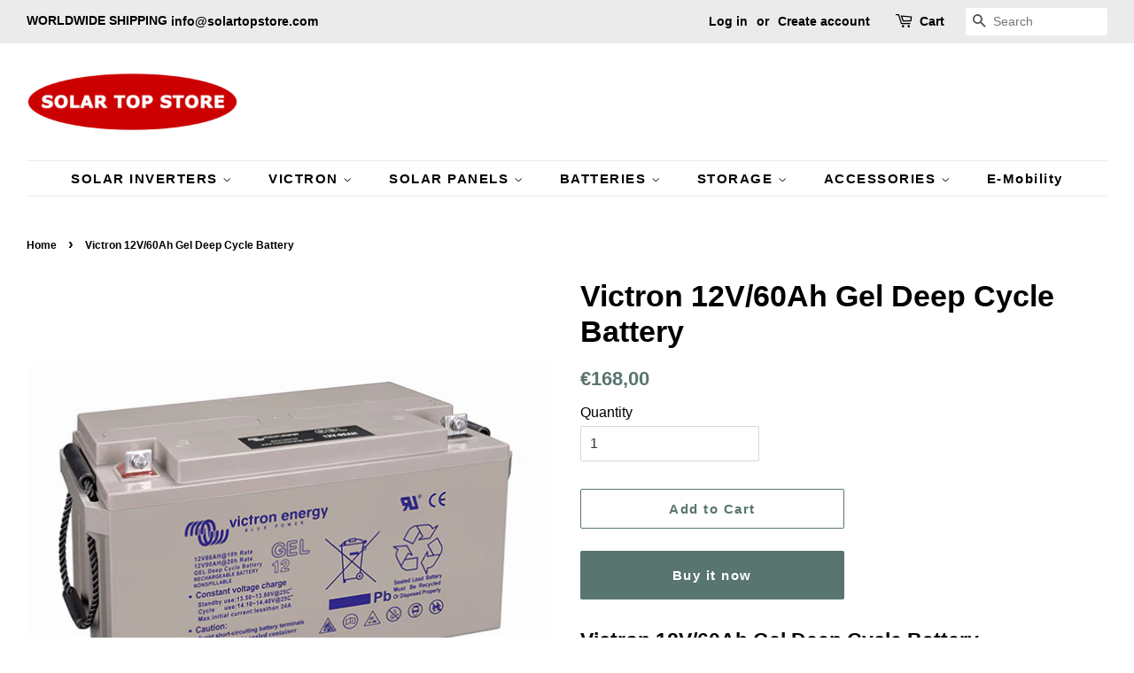

--- FILE ---
content_type: text/html; charset=utf-8
request_url: https://www.solartopstore.com/products/victron-12v-60ah-gel-deep-cycle-battery
body_size: 23845
content:
<!doctype html>
<html class="no-js">
<head>  
<meta name="google-site-verification" content="hGEU9PKaIMXnawOD28DEajeipmVnlA6p0LHh6pRi530" />
  <script>
  var m4u_invalid_id = "This VAT ID seems to be invalid, please contact us directly.";
  var m4u_vies_down = "The EU validation service is unavailable. Please contact us.";
  var m4u_validated = "Your VAT ID has been successfully validated.";
  var m4u_deleted = "The VAT ID has been deleted.";
  var m4u_no_country = "Please enter a valid country code (e.g., DK, FR, DE,...)";
  var m4u_same_country = "We are not allowed to issue VAT exempt invoices for businesses in the same country.";
  var m4u_format_error = "Please enter a valid EU VAT ID.";
  var m4u_ptxt = "inc VAT";
  var m4u_ex_vat_postfix_txt = "excl. VAT";
  </script>
  <!-- End Exemptify messages -->
<!-- Begin Exemptify price display -->
  <script async src="//www.modules4u.biz/shopify/exemptify/js/fix_prices_v1.js.php?shop=solartopstore.myshopify.com&vat=21&eu_aware&show_original_price"></script>
<!-- End Exemptify price display -->
<meta name="google-site-verification" content="hGEU9PKaIMXnawOD28DEajeipmVnlA6p0LHh6pRi530" />
  <!-- Basic page needs ================================================== -->
  <meta charset="utf-8">
  <meta http-equiv="X-UA-Compatible" content="IE=edge,chrome=1">

  
  <link rel="shortcut icon" href="//www.solartopstore.com/cdn/shop/files/solar-top-store-favicon_32x32.png?v=1613779101" type="image/png" />
  

  <!-- Title and description ================================================== -->
  <title>
  Victron 12V/60Ah Gel Deep Cycle Battery &ndash; SolarTopStore.com
  </title>

  
  <meta name="description" content="Victron 12V/60Ah Gel Deep Cycle Battery BAT412550104 Gel and AGM batteries VRLA AGM: design life 7-10 years VRLA GEL: design life 12 years VRLA GEL 2 Volt cells: design life 20 year The AGM range has very low internal resistance making them particularly suitable for high current discharge applications such as for inver">
  

  <!-- Social meta ================================================== -->
  <!-- /snippets/social-meta-tags.liquid -->




<meta property="og:site_name" content="SolarTopStore.com">
<meta property="og:url" content="https://www.solartopstore.com/products/victron-12v-60ah-gel-deep-cycle-battery">
<meta property="og:title" content="Victron 12V/60Ah Gel Deep Cycle Battery">
<meta property="og:type" content="product">
<meta property="og:description" content="Victron 12V/60Ah Gel Deep Cycle Battery BAT412550104 Gel and AGM batteries VRLA AGM: design life 7-10 years VRLA GEL: design life 12 years VRLA GEL 2 Volt cells: design life 20 year The AGM range has very low internal resistance making them particularly suitable for high current discharge applications such as for inver">

  <meta property="og:price:amount" content="168,00">
  <meta property="og:price:currency" content="EUR">

<meta property="og:image" content="http://www.solartopstore.com/cdn/shop/products/Victron-12V-60Ah-Gel-Deep-Cycle-Battery-BAT412550104_1200x1200.jpg?v=1565213652">
<meta property="og:image:secure_url" content="https://www.solartopstore.com/cdn/shop/products/Victron-12V-60Ah-Gel-Deep-Cycle-Battery-BAT412550104_1200x1200.jpg?v=1565213652">


<meta name="twitter:card" content="summary_large_image">
<meta name="twitter:title" content="Victron 12V/60Ah Gel Deep Cycle Battery">
<meta name="twitter:description" content="Victron 12V/60Ah Gel Deep Cycle Battery BAT412550104 Gel and AGM batteries VRLA AGM: design life 7-10 years VRLA GEL: design life 12 years VRLA GEL 2 Volt cells: design life 20 year The AGM range has very low internal resistance making them particularly suitable for high current discharge applications such as for inver">


  <!-- Helpers ================================================== -->
  <link rel="canonical" href="https://www.solartopstore.com/products/victron-12v-60ah-gel-deep-cycle-battery">
  <meta name="viewport" content="width=device-width,initial-scale=1">
  <meta name="theme-color" content="#59756f">

  <!-- CSS ================================================== -->
  <link href="//www.solartopstore.com/cdn/shop/t/2/assets/timber.scss.css?v=11490706580869899501759252190" rel="stylesheet" type="text/css" media="all" />
  <link href="//www.solartopstore.com/cdn/shop/t/2/assets/theme.scss.css?v=136772829682356775991759252189" rel="stylesheet" type="text/css" media="all" />

  <script>
    window.theme = window.theme || {};

    var theme = {
      strings: {
        addToCart: "Add to Cart",
        soldOut: "Sold Out",
        unavailable: "Unavailable",
        zoomClose: "Close (Esc)",
        zoomPrev: "Previous (Left arrow key)",
        zoomNext: "Next (Right arrow key)",
        addressError: "Error looking up that address",
        addressNoResults: "No results for that address",
        addressQueryLimit: "You have exceeded the Google API usage limit. Consider upgrading to a \u003ca href=\"https:\/\/developers.google\/maps\/premium\/usage-limits\"\u003ePremium\nPlan\u003c\/a\u003e.",
        authError: "There was a problem authenticating your Google Maps API Key."
      },
      settings: {
        // Adding some settings to allow the editor to update correctly when they are changed
        enableWideLayout: true,
        typeAccentTransform: false,
        typeAccentSpacing: true,
        baseFontSize: '16px',
        headerBaseFontSize: '34px',
        accentFontSize: '15px'
      },
      variables: {
        mediaQueryMedium: 'screen and (max-width: 768px)',
        bpSmall: false
      },
      moneyFormat: "€{{amount_with_comma_separator}}"
    }

    document.documentElement.className = document.documentElement.className.replace('no-js', 'supports-js');
  </script>

  <!-- Header hook for plugins ================================================== -->
  <script>window.performance && window.performance.mark && window.performance.mark('shopify.content_for_header.start');</script><meta id="shopify-digital-wallet" name="shopify-digital-wallet" content="/1788477489/digital_wallets/dialog">
<meta name="shopify-checkout-api-token" content="b7df29e5eafa99faa96c92f79c181263">
<meta id="in-context-paypal-metadata" data-shop-id="1788477489" data-venmo-supported="false" data-environment="production" data-locale="en_US" data-paypal-v4="true" data-currency="EUR">
<link rel="alternate" type="application/json+oembed" href="https://www.solartopstore.com/products/victron-12v-60ah-gel-deep-cycle-battery.oembed">
<script async="async" src="/checkouts/internal/preloads.js?locale=en-LT"></script>
<script id="shopify-features" type="application/json">{"accessToken":"b7df29e5eafa99faa96c92f79c181263","betas":["rich-media-storefront-analytics"],"domain":"www.solartopstore.com","predictiveSearch":true,"shopId":1788477489,"locale":"en"}</script>
<script>var Shopify = Shopify || {};
Shopify.shop = "solartopstore.myshopify.com";
Shopify.locale = "en";
Shopify.currency = {"active":"EUR","rate":"1.0"};
Shopify.country = "LT";
Shopify.theme = {"name":"Minimal","id":38065438769,"schema_name":"Minimal","schema_version":"9.0.3","theme_store_id":380,"role":"main"};
Shopify.theme.handle = "null";
Shopify.theme.style = {"id":null,"handle":null};
Shopify.cdnHost = "www.solartopstore.com/cdn";
Shopify.routes = Shopify.routes || {};
Shopify.routes.root = "/";</script>
<script type="module">!function(o){(o.Shopify=o.Shopify||{}).modules=!0}(window);</script>
<script>!function(o){function n(){var o=[];function n(){o.push(Array.prototype.slice.apply(arguments))}return n.q=o,n}var t=o.Shopify=o.Shopify||{};t.loadFeatures=n(),t.autoloadFeatures=n()}(window);</script>
<script id="shop-js-analytics" type="application/json">{"pageType":"product"}</script>
<script defer="defer" async type="module" src="//www.solartopstore.com/cdn/shopifycloud/shop-js/modules/v2/client.init-shop-cart-sync_C5BV16lS.en.esm.js"></script>
<script defer="defer" async type="module" src="//www.solartopstore.com/cdn/shopifycloud/shop-js/modules/v2/chunk.common_CygWptCX.esm.js"></script>
<script type="module">
  await import("//www.solartopstore.com/cdn/shopifycloud/shop-js/modules/v2/client.init-shop-cart-sync_C5BV16lS.en.esm.js");
await import("//www.solartopstore.com/cdn/shopifycloud/shop-js/modules/v2/chunk.common_CygWptCX.esm.js");

  window.Shopify.SignInWithShop?.initShopCartSync?.({"fedCMEnabled":true,"windoidEnabled":true});

</script>
<script>(function() {
  var isLoaded = false;
  function asyncLoad() {
    if (isLoaded) return;
    isLoaded = true;
    var urls = ["https:\/\/embed.tawk.to\/widget-script\/5c86adc7c37db86fcfcd3151\/default.js?shop=solartopstore.myshopify.com"];
    for (var i = 0; i < urls.length; i++) {
      var s = document.createElement('script');
      s.type = 'text/javascript';
      s.async = true;
      s.src = urls[i];
      var x = document.getElementsByTagName('script')[0];
      x.parentNode.insertBefore(s, x);
    }
  };
  if(window.attachEvent) {
    window.attachEvent('onload', asyncLoad);
  } else {
    window.addEventListener('load', asyncLoad, false);
  }
})();</script>
<script id="__st">var __st={"a":1788477489,"offset":7200,"reqid":"7b4f6137-0218-4899-9903-1fa7a4292aab-1768794191","pageurl":"www.solartopstore.com\/products\/victron-12v-60ah-gel-deep-cycle-battery","u":"31d9443e73a7","p":"product","rtyp":"product","rid":2113635483697};</script>
<script>window.ShopifyPaypalV4VisibilityTracking = true;</script>
<script id="captcha-bootstrap">!function(){'use strict';const t='contact',e='account',n='new_comment',o=[[t,t],['blogs',n],['comments',n],[t,'customer']],c=[[e,'customer_login'],[e,'guest_login'],[e,'recover_customer_password'],[e,'create_customer']],r=t=>t.map((([t,e])=>`form[action*='/${t}']:not([data-nocaptcha='true']) input[name='form_type'][value='${e}']`)).join(','),a=t=>()=>t?[...document.querySelectorAll(t)].map((t=>t.form)):[];function s(){const t=[...o],e=r(t);return a(e)}const i='password',u='form_key',d=['recaptcha-v3-token','g-recaptcha-response','h-captcha-response',i],f=()=>{try{return window.sessionStorage}catch{return}},m='__shopify_v',_=t=>t.elements[u];function p(t,e,n=!1){try{const o=window.sessionStorage,c=JSON.parse(o.getItem(e)),{data:r}=function(t){const{data:e,action:n}=t;return t[m]||n?{data:e,action:n}:{data:t,action:n}}(c);for(const[e,n]of Object.entries(r))t.elements[e]&&(t.elements[e].value=n);n&&o.removeItem(e)}catch(o){console.error('form repopulation failed',{error:o})}}const l='form_type',E='cptcha';function T(t){t.dataset[E]=!0}const w=window,h=w.document,L='Shopify',v='ce_forms',y='captcha';let A=!1;((t,e)=>{const n=(g='f06e6c50-85a8-45c8-87d0-21a2b65856fe',I='https://cdn.shopify.com/shopifycloud/storefront-forms-hcaptcha/ce_storefront_forms_captcha_hcaptcha.v1.5.2.iife.js',D={infoText:'Protected by hCaptcha',privacyText:'Privacy',termsText:'Terms'},(t,e,n)=>{const o=w[L][v],c=o.bindForm;if(c)return c(t,g,e,D).then(n);var r;o.q.push([[t,g,e,D],n]),r=I,A||(h.body.append(Object.assign(h.createElement('script'),{id:'captcha-provider',async:!0,src:r})),A=!0)});var g,I,D;w[L]=w[L]||{},w[L][v]=w[L][v]||{},w[L][v].q=[],w[L][y]=w[L][y]||{},w[L][y].protect=function(t,e){n(t,void 0,e),T(t)},Object.freeze(w[L][y]),function(t,e,n,w,h,L){const[v,y,A,g]=function(t,e,n){const i=e?o:[],u=t?c:[],d=[...i,...u],f=r(d),m=r(i),_=r(d.filter((([t,e])=>n.includes(e))));return[a(f),a(m),a(_),s()]}(w,h,L),I=t=>{const e=t.target;return e instanceof HTMLFormElement?e:e&&e.form},D=t=>v().includes(t);t.addEventListener('submit',(t=>{const e=I(t);if(!e)return;const n=D(e)&&!e.dataset.hcaptchaBound&&!e.dataset.recaptchaBound,o=_(e),c=g().includes(e)&&(!o||!o.value);(n||c)&&t.preventDefault(),c&&!n&&(function(t){try{if(!f())return;!function(t){const e=f();if(!e)return;const n=_(t);if(!n)return;const o=n.value;o&&e.removeItem(o)}(t);const e=Array.from(Array(32),(()=>Math.random().toString(36)[2])).join('');!function(t,e){_(t)||t.append(Object.assign(document.createElement('input'),{type:'hidden',name:u})),t.elements[u].value=e}(t,e),function(t,e){const n=f();if(!n)return;const o=[...t.querySelectorAll(`input[type='${i}']`)].map((({name:t})=>t)),c=[...d,...o],r={};for(const[a,s]of new FormData(t).entries())c.includes(a)||(r[a]=s);n.setItem(e,JSON.stringify({[m]:1,action:t.action,data:r}))}(t,e)}catch(e){console.error('failed to persist form',e)}}(e),e.submit())}));const S=(t,e)=>{t&&!t.dataset[E]&&(n(t,e.some((e=>e===t))),T(t))};for(const o of['focusin','change'])t.addEventListener(o,(t=>{const e=I(t);D(e)&&S(e,y())}));const B=e.get('form_key'),M=e.get(l),P=B&&M;t.addEventListener('DOMContentLoaded',(()=>{const t=y();if(P)for(const e of t)e.elements[l].value===M&&p(e,B);[...new Set([...A(),...v().filter((t=>'true'===t.dataset.shopifyCaptcha))])].forEach((e=>S(e,t)))}))}(h,new URLSearchParams(w.location.search),n,t,e,['guest_login'])})(!0,!0)}();</script>
<script integrity="sha256-4kQ18oKyAcykRKYeNunJcIwy7WH5gtpwJnB7kiuLZ1E=" data-source-attribution="shopify.loadfeatures" defer="defer" src="//www.solartopstore.com/cdn/shopifycloud/storefront/assets/storefront/load_feature-a0a9edcb.js" crossorigin="anonymous"></script>
<script data-source-attribution="shopify.dynamic_checkout.dynamic.init">var Shopify=Shopify||{};Shopify.PaymentButton=Shopify.PaymentButton||{isStorefrontPortableWallets:!0,init:function(){window.Shopify.PaymentButton.init=function(){};var t=document.createElement("script");t.src="https://www.solartopstore.com/cdn/shopifycloud/portable-wallets/latest/portable-wallets.en.js",t.type="module",document.head.appendChild(t)}};
</script>
<script data-source-attribution="shopify.dynamic_checkout.buyer_consent">
  function portableWalletsHideBuyerConsent(e){var t=document.getElementById("shopify-buyer-consent"),n=document.getElementById("shopify-subscription-policy-button");t&&n&&(t.classList.add("hidden"),t.setAttribute("aria-hidden","true"),n.removeEventListener("click",e))}function portableWalletsShowBuyerConsent(e){var t=document.getElementById("shopify-buyer-consent"),n=document.getElementById("shopify-subscription-policy-button");t&&n&&(t.classList.remove("hidden"),t.removeAttribute("aria-hidden"),n.addEventListener("click",e))}window.Shopify?.PaymentButton&&(window.Shopify.PaymentButton.hideBuyerConsent=portableWalletsHideBuyerConsent,window.Shopify.PaymentButton.showBuyerConsent=portableWalletsShowBuyerConsent);
</script>
<script>
  function portableWalletsCleanup(e){e&&e.src&&console.error("Failed to load portable wallets script "+e.src);var t=document.querySelectorAll("shopify-accelerated-checkout .shopify-payment-button__skeleton, shopify-accelerated-checkout-cart .wallet-cart-button__skeleton"),e=document.getElementById("shopify-buyer-consent");for(let e=0;e<t.length;e++)t[e].remove();e&&e.remove()}function portableWalletsNotLoadedAsModule(e){e instanceof ErrorEvent&&"string"==typeof e.message&&e.message.includes("import.meta")&&"string"==typeof e.filename&&e.filename.includes("portable-wallets")&&(window.removeEventListener("error",portableWalletsNotLoadedAsModule),window.Shopify.PaymentButton.failedToLoad=e,"loading"===document.readyState?document.addEventListener("DOMContentLoaded",window.Shopify.PaymentButton.init):window.Shopify.PaymentButton.init())}window.addEventListener("error",portableWalletsNotLoadedAsModule);
</script>

<script type="module" src="https://www.solartopstore.com/cdn/shopifycloud/portable-wallets/latest/portable-wallets.en.js" onError="portableWalletsCleanup(this)" crossorigin="anonymous"></script>
<script nomodule>
  document.addEventListener("DOMContentLoaded", portableWalletsCleanup);
</script>

<link id="shopify-accelerated-checkout-styles" rel="stylesheet" media="screen" href="https://www.solartopstore.com/cdn/shopifycloud/portable-wallets/latest/accelerated-checkout-backwards-compat.css" crossorigin="anonymous">
<style id="shopify-accelerated-checkout-cart">
        #shopify-buyer-consent {
  margin-top: 1em;
  display: inline-block;
  width: 100%;
}

#shopify-buyer-consent.hidden {
  display: none;
}

#shopify-subscription-policy-button {
  background: none;
  border: none;
  padding: 0;
  text-decoration: underline;
  font-size: inherit;
  cursor: pointer;
}

#shopify-subscription-policy-button::before {
  box-shadow: none;
}

      </style>

<script>window.performance && window.performance.mark && window.performance.mark('shopify.content_for_header.end');</script>

  <script src="//www.solartopstore.com/cdn/shop/t/2/assets/jquery-2.2.3.min.js?v=58211863146907186831550147717" type="text/javascript"></script>

  <script src="//www.solartopstore.com/cdn/shop/t/2/assets/lazysizes.min.js?v=177476512571513845041550147717" async="async"></script>

  
  


<link href="//www.solartopstore.com/cdn/shop/t/2/assets/v3globomenu.css?v=168059232059643140841552400845" rel="stylesheet" type="text/css" media="all">
<script>
  var MenuApp = {
    shop 	: 'solartopstore.myshopify.com',
    menu	: "no-menu",
    themeId	: 380,
    menuClass	: 'globomenu-store-380 globomenu globomenu-main globomenu-horizontal globomenu-transition-shift globomenu-items-align-right  globomenu-trigger-hover globomenu-responsive globomenu-responsive-collapse ',
    mobileBtn	: '<a class="globomenu-responsive-toggle-380 globomenu-responsive-toggle globomenu-responsive-toggle-content-align-right"><i class="fa fa-bars"></i>Menu</a>',
    linkLists	: {
      
        'main-menu':{
		  title : "Main menu",
    	  items : ["/collections/solar-inverters","/pages/victron","/collections/solar-panels","/collections/batteries","/collections/storage","/collections/accessories","/collections/e-mobility"],
    	  names : ["SOLAR INVERTERS","VICTRON","SOLAR PANELS","BATTERIES","STORAGE","ACCESSORIES","E-Mobility"]
      	},
      
        'footer':{
		  title : "Footer menu",
    	  items : ["/policies/refund-policy","/policies/privacy-policy","/policies/terms-of-service","/policies/shipping-policy","/pages/contact-us"],
    	  names : ["Refund policy","Privacy policy","Terms of service ","Shipping policy","Contact us"]
      	},
      
        '122168180785-child-1e617f981fdd588343258b55f8e6f5ff-legacy-solar-inverters':{
		  title : "SOLAR INVERTERS",
    	  items : ["/pages/sma-solar-inverters","/pages/fronius-solar-inverters","/collections/solaredge","/pages/kostal-inverter","/collections/kaco","/collections/huawei","/collections/delta","/collections/sungrow-inverters","/collections/solax","/collections/goodwe","/collections/growatt","/collections/abb","/collections/enphase","/collections/sofar"],
    	  names : ["SMA","Fronius","SolarEdge","KOSTAL","KACO","HUAWEI","DELTA","SUNGROW","SolaX","Goodwe","Growatt","ABB","Enphase","Sofar"]
      	},
      
        '122171523121-child-ea7bfa203e0142d889f41abeb0358453-legacy-accessories':{
		  title : "ACCESSORIES",
    	  items : ["/collections/optimizer","/collections/connectors","/collections/victron-accessories","/collections/solar-log","/collections/sma-monitoring-and-control","/collections/fronius-monitoring-and-accessories","/collections/solaredge-power-optimizer","/collections/huawei-accessories","/collections/cables","/collections/solaredge-accessories","/collections/victron-accessories","/collections/santon","/collections/meteocontrol","/collections/solarman","/collections/irradiance-sensor"],
    	  names : ["Optimizer","Solar Connectors","Victron Accessories","Solar-Log","SMA Accessories","Fronius Accessories","SolarEdge Power Optimizer","HUAWEI Accessories","CABLES","SolarEdge Accessories","Victron Accessories","Santon","Meteocontrol","Solarman","Irradiance sensor"]
      	},
      
        '122171392049-child-203226dec1d706190df97288bc799848-legacy-victron':{
		  title : "VICTRON",
    	  items : ["/collections/victron-quattro","/collections/victron-quattro-ii","/collections/victron-phoenix","/collections/victron-phoenix-compact","/collections/victron-phoenix-smart","/collections/victron-multiplus","/collections/victron-multiplus-compact","/collections/victron-multiplus-ii","/collections/victron-multiplus-ii-gx","/collections/victron-easysolar","/collections/victron-easysolar-ii-gx","/collections/victron-multi-rs-solar","/collections/victron-inverter-rs-smart","/collections/victron-smartsolar-mppt","/collections/victron-smartsolar-mppt-rs","/collections/victron-bluesolar-mppt","/collections/victron-batteries","/pages/victron-chargers","/collections/victron-bluesolar-pwm","/collections/victron-orion","/collections/victron-panels","/collections/victron-ev-charging","/collections/victron-accessories","/collections/victron-sun-inverter"],
    	  names : ["Quattro","Quattro-II","Phoenix","Phoenix Compact","Phoenix Smart","MultiPlus","MultiPlus Compact","MultiPlus-II","MultiPlus-II GX","EasySolar","EasySolar-II GX","Multi RS Solar","Inverter RS Smart","SmartSolar MPPT","SmartSolar MPPT RS","BlueSolar MPPT","Batteries","Victron Chargers","Victron BlueSolar PWM","Victron Orion","Victron Solar Panels","Victron EV Charging","Accessories and more","Victron Sun Inverter"]
      	},
      
        '122171457585-child-a890ed995fc6c13c313c8b6bdd4ddbc4-legacy-batteries':{
		  title : "BATTERIES",
    	  items : ["/collections/byd-battery","/collections/victron-batteries","/collections/sma-home-storage","/collections/pylontech","/collections/lg-chem-resu-battery","/collections/enphase-batteries","/collections/sungrow-batteries"],
    	  names : ["BYD","Victron","SMA Home Storage","Pylontech","LG Chem","Enphase","Sungrow"]
      	},
      
        '122171424817-child-eaae64d7817f8a1fbf019c341e73c6bf-legacy-solar-panels':{
		  title : "SOLAR PANELS",
    	  items : ["/collections/victron-panels","/collections/meyer-burger","/collections/sharp-solar-panels","/collections/viessmann","/collections/lg-solar-panels-module","/collections/luxor-solar-modules","/collections/suntech","/collections/axitec-modules","/collections/rec-solar-modules","/collections/ja-solar","/collections/trina-solar-modules","/collections/talesun-solar-panels","/collections/energetica","/collections/jinko-solar","/collections/longi","/collections/tsc","/collections/aeg"],
    	  names : ["Victron","Meyer Burger","SHARP","Viessmann","LG","Luxor","Suntech","AXITEC","REC","JA Solar","Trina","Talesun","Energetica","Jinko Solar","Longi","TSC","AEG"]
      	},
      
        'sma-solar-inverters':{
		  title : "SMA Solar Inverters",
    	  items : ["/collections/sma-sunny-boy","/collections/sma-sunny-tripower-x","/collections/sma-sunny-tripower","/collections/sma-sunny-tripower-smart-energy","/collections/sma-sunny-boy-smart-energy","/collections/sma-sunny-boy-storage","/collections/sma-sunny-island","/collections/sma-sunny-island-x","/collections/sma-sunny-highpower","/collections/sma-monitoring-and-control","/collections/sma-ev-charger","/collections/sma-home-storage"],
    	  names : ["SMA Sunny Boy","SMA Sunny Tripower X","SMA Sunny Tripower","SMA STP Smart Energy","SMA Sunny Boy Smart Energy","SMA Sunny Boy Storage","SMA Sunny Island","SMA Sunny Island X","SMA Sunny Highpower","SMA Monitoring and Control","SMA EV Charger","SMA Home Storage"]
      	},
      
        'fronius-solar-inverters':{
		  title : "Fronius Solar Inverters",
    	  items : ["/collections/fronius-symo","/collections/fronius-symo-hybrid","/collections/fronius-symo-gen24-plus","/collections/primo","/collections/fronius-eco","/collections/fronius-monitoring-and-accessories","/collections/fronius-primo-gen24-plus-1","/collections/fronius-verto","/collections/fronius-symo-gen24-sc","/collections/fronius-ev-charger"],
    	  names : ["Fronius Symo","Fronius Symo Hybrid","Fronius Symo GEN24 Plus","Fronius Primo","Fronius Eco","Fronius Monitoring and Accessories","Fronius Primo GEN24 Plus","Fronius Verto","Fronius Symo GEN 24 SC","Fronius EV Charger"]
      	},
      
        'kostal-inverter':{
		  title : "KOSTAL Inverter",
    	  items : ["/collections/kostal-piko","/collections/kostal-piko-iq","/collections/kostal-piko-36-epc","/collections/kostal-piko-mp-plus","/collections/kostal-plenticore-plus","/collections/kostal-accessories"],
    	  names : ["KOSTAL PIKO","KOSTAL PIKO IQ","KOSTAL PIKO 36 EPC","KOSTAL PIKO MP plus","KOSTAL PLENTICORE plus","KOSTAL accessories"]
      	},
      
        'victron':{
		  title : "VICTRON",
    	  items : ["/collections/victron-quattro","/collections/victron-quattro-ii","/collections/victron-phoenix","/collections/victron-phoenix-compact","/collections/victron-phoenix-smart","/collections/victron-multiplus","/collections/victron-multiplus-compact","/collections/victron-multiplus-ii","/collections/victron-multiplus-ii-gx","/collections/victron-easysolar-ii-gx","/collections/victron-inverter-rs-smart","/collections/victron-easysolar","/collections/victron-multi-rs-solar","/collections/victron-smartsolar-mppt","/collections/victron-smartsolar-mppt-rs","/collections/victron-bluesolar-mppt","/collections/victron-lithium-batteries","/collections/victron-lithium-ng-batteries","/collections/victron-agm-deep-cycle-c20-capacity","/collections/victron-lithium-superpack","/collections/victron-agm-super-cycle","/collections/victron-agm-deep-cycle-telecom","/collections/victron-bluesolar-pwm","/collections/victron-centaur-charger","/collections/victron-phoenix-battery-charger","/collections/victron-skylla","/collections/victron-blue-power-chargers","/collections/victron-orion","/collections/victron-panels","/collections/victron-ev-charging","/collections/victron-accessories","/collections/victron-sun-inverter"],
    	  names : ["Victron Quattro","Victron Quattro-II","Victron Phoenix","Victron Phoenix Compact","Victron Phoenix Smart","Victron MultiPlus","Victron MultiPlus Compact","Victron MultiPlus-II","Victron MultiPlus-II GX","Victron EasySolar-II GX","Victron Inverter RS Smart","Victron EasySolar","Victron Multi RS Solar","Victron SmartSolar","Victron SmartSolar MPPT RS","Victron BlueSolar MPPT","Victron Lithium","Victron Lithium NG Batteries","Victron AGM Deep Cycle","Victron Lithium SuperPack","Victron AGM Super Cycle","AGM Deep Cycle Telecom","Victron BlueSolar PWM","Victron Centaur Charger","Victron Phoenix Battery  Charger","Victron Skylla","Victron Blue Power Chargers","Victron Orion (DC-DC Converters)","Victron Solar Panels","Victron EV Charging","Victron Accessories and more","Victron Sun Inverter"]
      	},
      
        '122362855473-child-48ae967ed32828bb9aea07e270349e20-legacy-sma':{
		  title : "SMA",
    	  items : ["/collections/sma-sunny-boy","/collections/sma-sunny-tripower-x","/collections/sma-sunny-tripower","/collections/sma-sunny-highpower","/collections/sma-sunny-boy-storage","/collections/sma-sunny-tripower-smart-energy","/collections/sma-sunny-boy-smart-energy","/collections/sma-sunny-island","/collections/sma-sunny-island-x","/collections/sma-monitoring-and-control","/collections/sma-ev-charger","/collections/sma-home-storage"],
    	  names : ["Sunny_Boy","Sunny_Tripower_X","Sunny_Tripower","Sunny_Highpower","Sunny_Boy_Storage","Sunny_Tripower_Smart_Energy","Sunny_Boy_Smart_Energy","Sunny_Island","SMA_Sunny_Island_X","Monitoring_and_Control","EV_Charger","Home_Storage"]
      	},
      
        '122607468593-child-6c58605da214eef486d4edf7526fee35-legacy-fronius':{
		  title : "Fronius",
    	  items : ["/collections/fronius-symo","/collections/fronius-symo-gen24-plus","/collections/fronius-primo-gen24-plus-1","/collections/fronius-symo-hybrid","/collections/primo","/collections/fronius-eco","/collections/fronius-ev-charger","/collections/fronius-monitoring-and-accessories"],
    	  names : ["Symo","Symo_GEN24_Plus","Primo_GEN24_Plus","Symo Hybrid","Primo","Eco","EV Charger","Accessories"]
      	},
      
        '122871906353-child-56317152c6736e4f2d8128eba457139d-legacy-kostal':{
		  title : "KOSTAL",
    	  items : ["/collections/kostal-piko","/collections/kostal-piko-iq","/collections/kostal-piko-36-epc","/collections/kostal-piko-mp-plus","/collections/kostal-plenticore-plus","/collections/kostal-accessories"],
    	  names : ["PIKO","PIKO IQ","PIKO 36 EPC","PIKO MP plus","PLENTICORE plus","Accessories"]
      	},
      
        '123245887537-child-3f98c433c4917fee712b8daba39c45df-legacy-huawei':{
		  title : "HUAWEI",
    	  items : ["/collections/huawei-sun2000","/collections/huawei-sun2000l","/collections/huawei-accessories","/collections/huawei-sun2000m","/collections/huawei-sun2000-lb0","/collections/huawei-sun2000-lc0","/collections/huawei-sun2000-map0","/collections/huawei-sun2000-mb0","/collections/huawei-sun2000h","/collections/huawei-luna2000","/collections/huawei-smartguard","/collections/huawei-smartacu2000d"],
    	  names : ["SUN2000","SUN2000L","Accessories","SUN2000M","SUN2000 LB0","SUN2000 LC0","SUN2000 MAP0","SUN2000 MB0","SUN2000H","LUNA2000","SmartGuard","SmartACU2000D"]
      	},
      
        'victron-chargers':{
		  title : "Victron Chargers",
    	  items : ["/collections/victron-phoenix-battery-charger","/collections/victron-centaur-charger","/collections/victron-skylla-i","/collections/victron-skylla-tg-charger","/collections/victron-skylla-tg-gmdss","/collections/victron-phoenix-smart-ip43-charger","/collections/victron-skylla-ip44-charger","/collections/victron-blue-smart-ip22-charger","/collections/victron-blue-smart-ip67-charger-waterproof","/collections/victron-blue-smart-ip65-charger-120v-and-230v","/collections/victron-automotive-ip65-charger","/collections/victron-skylla-ip65-charger"],
    	  names : ["Victron Phoenix Battery Chargers","Victron Centaur Chargers","Victron Skylla-i Chargers","Victron Skylla-TG Chargers","Victron Skylla-TG GMDSS","Victron Phoenix Smart IP43 Chargers","Victron Skylla-IP44 Chargers","Victron Blue Smart IP22 Chargers","Victron Blue Smart IP67 Chargers Waterproof","Victron Blue Smart IP65 Chargers (120V and 230V)","Victron Automotive IP65 Chargers","Victron Skylla-IP65 Chargers"]
      	},
      
        '264026226771-child-367d80fc5703c33c6dfc83b6463eabac-legacy-solax':{
		  title : "SolaX",
    	  items : ["/collections/solax-x1-boost","/collections/solax-x1-air","/collections/solax-x1-mini","/collections/solax-x3","/collections/solax-hybrid-inverter","/collections/solax-accessories"],
    	  names : ["X1 BOOST","X1 AIR","X1 Mini","X3","HYBRID","Accessories"]
      	},
      
        '137535520817-child-c6ff1cd530ae4fb93b06e1e028e25b35-legacy-cables':{
		  title : "CABLES",
    	  items : ["/collections/kbe","/collections/hikra","/collections/helukabel-solarflex%C2%AE-x-solar-cables","/collections/faber-sheathed-cable","/collections/solar-cables"],
    	  names : ["KBE","HISS HIKRA","SOLARFLEX®-X","Sheathed Cable","Solar Cables"]
      	},
      
        '137535488049-child-04e116adafac4aa03ef1c4ebb76da465-legacy-batteries':{
		  title : "Batteries",
    	  items : ["/collections/victron-lithium-ng-batteries","/collections/victron-lithium-batteries","/collections/victron-agm-deep-cycle-c20-capacity","/collections/victron-lithium-superpack","/collections/victron-agm-super-cycle","/collections/victron-agm-deep-cycle-telecom","/collections/victron-gel-deep-cycle","/collections/victron-lead-carbon-battery"],
    	  names : ["Lithium NG Batteries","Victron Lithium Batteries","AGM Deep Cycle","Victron Lithium SuperPack","Victron AGM Super Cycle","Victron AGM Deep Cycle Telecom","Victron GEL Deep Cycle","Lead Carbon Battery"]
      	},
      
        '484522361056-child-cdb6d5db37a2c0080de3d3a42be30b4d-legacy-storage':{
		  title : "STORAGE",
    	  items : ["/collections/byd-sma-1"],
    	  names : ["BYD + SMA"]
      	},
      
        '484770250976-child-83f17e185aa202da6a3146722fa3c744-legacy-optimizer':{
		  title : "Optimizer",
    	  items : ["/collections/solaredge-power-optimizer","/collections/tigo"],
    	  names : ["SolarEdge","Tigo"]
      	},
      
        'customer-account-main-menu':{
		  title : "Customer account main menu",
    	  items : ["/","https://shopify.com/1788477489/account/orders?locale=en&region_country=LT"],
    	  names : ["Shop","Orders"]
      	}
      
  	}
  };
</script>
<script id="globo-hidden-menu" type="text/html">
<li class="globomenu-item  globomenu-item-level-0 gin">
                    <a class="globomenu-target  globomenu-target-with-icon globomenu-item-layout-icon_left globomenu-item-layout-icon_left globomenu-target-with-icon globomenu-item-layout-icon_left" href="/"><i class="globomenu-icon fa fa-home"></i><span class="globomenu-target-title globomenu-target-text">Home</span></a></li></script>

<script src="//www.solartopstore.com/cdn/shop/t/2/assets/v3globomenu.js?v=33923293311265286031552400848" type="text/javascript"></script>
<script>MenuApp.init();</script>

  <!-- QIKIFY NAVIGATOR START --> <script id="qikify-navigator"> 'use strict'; var shopifyCurrencyFormat = "€{{amount_with_comma_separator}}"; var shopifyLinkLists = [{ id: "main-menu", title: "Main menu", items: ["/collections/solar-inverters","/pages/victron","/collections/solar-panels","/collections/batteries","/collections/storage","/collections/accessories","/collections/e-mobility",], },{ id: "footer", title: "Footer menu", items: ["/policies/refund-policy","/policies/privacy-policy","/policies/terms-of-service","/policies/shipping-policy","/pages/contact-us",], },{ id: "122168180785-child-1e617f981fdd588343258b55f8e6f5ff-legacy-solar-inverters", title: "SOLAR INVERTERS", items: ["/pages/sma-solar-inverters","/pages/fronius-solar-inverters","/collections/solaredge","/pages/kostal-inverter","/collections/kaco","/collections/huawei","/collections/delta","/collections/sungrow-inverters","/collections/solax","/collections/goodwe","/collections/growatt","/collections/abb","/collections/enphase","/collections/sofar",], },{ id: "122171523121-child-ea7bfa203e0142d889f41abeb0358453-legacy-accessories", title: "ACCESSORIES", items: ["/collections/optimizer","/collections/connectors","/collections/victron-accessories","/collections/solar-log","/collections/sma-monitoring-and-control","/collections/fronius-monitoring-and-accessories","/collections/solaredge-power-optimizer","/collections/huawei-accessories","/collections/cables","/collections/solaredge-accessories","/collections/victron-accessories","/collections/santon","/collections/meteocontrol","/collections/solarman","/collections/irradiance-sensor",], },{ id: "122171392049-child-203226dec1d706190df97288bc799848-legacy-victron", title: "VICTRON", items: ["/collections/victron-quattro","/collections/victron-quattro-ii","/collections/victron-phoenix","/collections/victron-phoenix-compact","/collections/victron-phoenix-smart","/collections/victron-multiplus","/collections/victron-multiplus-compact","/collections/victron-multiplus-ii","/collections/victron-multiplus-ii-gx","/collections/victron-easysolar","/collections/victron-easysolar-ii-gx","/collections/victron-multi-rs-solar","/collections/victron-inverter-rs-smart","/collections/victron-smartsolar-mppt","/collections/victron-smartsolar-mppt-rs","/collections/victron-bluesolar-mppt","/collections/victron-batteries","/pages/victron-chargers","/collections/victron-bluesolar-pwm","/collections/victron-orion","/collections/victron-panels","/collections/victron-ev-charging","/collections/victron-accessories","/collections/victron-sun-inverter",], },{ id: "122171457585-child-a890ed995fc6c13c313c8b6bdd4ddbc4-legacy-batteries", title: "BATTERIES", items: ["/collections/byd-battery","/collections/victron-batteries","/collections/sma-home-storage","/collections/pylontech","/collections/lg-chem-resu-battery","/collections/enphase-batteries","/collections/sungrow-batteries",], },{ id: "122171424817-child-eaae64d7817f8a1fbf019c341e73c6bf-legacy-solar-panels", title: "SOLAR PANELS", items: ["/collections/victron-panels","/collections/meyer-burger","/collections/sharp-solar-panels","/collections/viessmann","/collections/lg-solar-panels-module","/collections/luxor-solar-modules","/collections/suntech","/collections/axitec-modules","/collections/rec-solar-modules","/collections/ja-solar","/collections/trina-solar-modules","/collections/talesun-solar-panels","/collections/energetica","/collections/jinko-solar","/collections/longi","/collections/tsc","/collections/aeg",], },{ id: "sma-solar-inverters", title: "SMA Solar Inverters", items: ["/collections/sma-sunny-boy","/collections/sma-sunny-tripower-x","/collections/sma-sunny-tripower","/collections/sma-sunny-tripower-smart-energy","/collections/sma-sunny-boy-smart-energy","/collections/sma-sunny-boy-storage","/collections/sma-sunny-island","/collections/sma-sunny-island-x","/collections/sma-sunny-highpower","/collections/sma-monitoring-and-control","/collections/sma-ev-charger","/collections/sma-home-storage",], },{ id: "fronius-solar-inverters", title: "Fronius Solar Inverters", items: ["/collections/fronius-symo","/collections/fronius-symo-hybrid","/collections/fronius-symo-gen24-plus","/collections/primo","/collections/fronius-eco","/collections/fronius-monitoring-and-accessories","/collections/fronius-primo-gen24-plus-1","/collections/fronius-verto","/collections/fronius-symo-gen24-sc","/collections/fronius-ev-charger",], },{ id: "kostal-inverter", title: "KOSTAL Inverter", items: ["/collections/kostal-piko","/collections/kostal-piko-iq","/collections/kostal-piko-36-epc","/collections/kostal-piko-mp-plus","/collections/kostal-plenticore-plus","/collections/kostal-accessories",], },{ id: "victron", title: "VICTRON", items: ["/collections/victron-quattro","/collections/victron-quattro-ii","/collections/victron-phoenix","/collections/victron-phoenix-compact","/collections/victron-phoenix-smart","/collections/victron-multiplus","/collections/victron-multiplus-compact","/collections/victron-multiplus-ii","/collections/victron-multiplus-ii-gx","/collections/victron-easysolar-ii-gx","/collections/victron-inverter-rs-smart","/collections/victron-easysolar","/collections/victron-multi-rs-solar","/collections/victron-smartsolar-mppt","/collections/victron-smartsolar-mppt-rs","/collections/victron-bluesolar-mppt","/collections/victron-lithium-batteries","/collections/victron-lithium-ng-batteries","/collections/victron-agm-deep-cycle-c20-capacity","/collections/victron-lithium-superpack","/collections/victron-agm-super-cycle","/collections/victron-agm-deep-cycle-telecom","/collections/victron-bluesolar-pwm","/collections/victron-centaur-charger","/collections/victron-phoenix-battery-charger","/collections/victron-skylla","/collections/victron-blue-power-chargers","/collections/victron-orion","/collections/victron-panels","/collections/victron-ev-charging","/collections/victron-accessories","/collections/victron-sun-inverter",], },{ id: "122362855473-child-48ae967ed32828bb9aea07e270349e20-legacy-sma", title: "SMA", items: ["/collections/sma-sunny-boy","/collections/sma-sunny-tripower-x","/collections/sma-sunny-tripower","/collections/sma-sunny-highpower","/collections/sma-sunny-boy-storage","/collections/sma-sunny-tripower-smart-energy","/collections/sma-sunny-boy-smart-energy","/collections/sma-sunny-island","/collections/sma-sunny-island-x","/collections/sma-monitoring-and-control","/collections/sma-ev-charger","/collections/sma-home-storage",], },{ id: "122607468593-child-6c58605da214eef486d4edf7526fee35-legacy-fronius", title: "Fronius", items: ["/collections/fronius-symo","/collections/fronius-symo-gen24-plus","/collections/fronius-primo-gen24-plus-1","/collections/fronius-symo-hybrid","/collections/primo","/collections/fronius-eco","/collections/fronius-ev-charger","/collections/fronius-monitoring-and-accessories",], },{ id: "122871906353-child-56317152c6736e4f2d8128eba457139d-legacy-kostal", title: "KOSTAL", items: ["/collections/kostal-piko","/collections/kostal-piko-iq","/collections/kostal-piko-36-epc","/collections/kostal-piko-mp-plus","/collections/kostal-plenticore-plus","/collections/kostal-accessories",], },{ id: "123245887537-child-3f98c433c4917fee712b8daba39c45df-legacy-huawei", title: "HUAWEI", items: ["/collections/huawei-sun2000","/collections/huawei-sun2000l","/collections/huawei-accessories","/collections/huawei-sun2000m","/collections/huawei-sun2000-lb0","/collections/huawei-sun2000-lc0","/collections/huawei-sun2000-map0","/collections/huawei-sun2000-mb0","/collections/huawei-sun2000h","/collections/huawei-luna2000","/collections/huawei-smartguard","/collections/huawei-smartacu2000d",], },{ id: "victron-chargers", title: "Victron Chargers", items: ["/collections/victron-phoenix-battery-charger","/collections/victron-centaur-charger","/collections/victron-skylla-i","/collections/victron-skylla-tg-charger","/collections/victron-skylla-tg-gmdss","/collections/victron-phoenix-smart-ip43-charger","/collections/victron-skylla-ip44-charger","/collections/victron-blue-smart-ip22-charger","/collections/victron-blue-smart-ip67-charger-waterproof","/collections/victron-blue-smart-ip65-charger-120v-and-230v","/collections/victron-automotive-ip65-charger","/collections/victron-skylla-ip65-charger",], },{ id: "264026226771-child-367d80fc5703c33c6dfc83b6463eabac-legacy-solax", title: "SolaX", items: ["/collections/solax-x1-boost","/collections/solax-x1-air","/collections/solax-x1-mini","/collections/solax-x3","/collections/solax-hybrid-inverter","/collections/solax-accessories",], },{ id: "137535520817-child-c6ff1cd530ae4fb93b06e1e028e25b35-legacy-cables", title: "CABLES", items: ["/collections/kbe","/collections/hikra","/collections/helukabel-solarflex%C2%AE-x-solar-cables","/collections/faber-sheathed-cable","/collections/solar-cables",], },{ id: "137535488049-child-04e116adafac4aa03ef1c4ebb76da465-legacy-batteries", title: "Batteries", items: ["/collections/victron-lithium-ng-batteries","/collections/victron-lithium-batteries","/collections/victron-agm-deep-cycle-c20-capacity","/collections/victron-lithium-superpack","/collections/victron-agm-super-cycle","/collections/victron-agm-deep-cycle-telecom","/collections/victron-gel-deep-cycle","/collections/victron-lead-carbon-battery",], },{ id: "484522361056-child-cdb6d5db37a2c0080de3d3a42be30b4d-legacy-storage", title: "STORAGE", items: ["/collections/byd-sma-1",], },{ id: "484770250976-child-83f17e185aa202da6a3146722fa3c744-legacy-optimizer", title: "Optimizer", items: ["/collections/solaredge-power-optimizer","/collections/tigo",], },{ id: "customer-account-main-menu", title: "Customer account main menu", items: ["/","https://shopify.com/1788477489/account/orders?locale=en&region_country=LT",], },]; window.shopifyLinkLists = shopifyLinkLists; window.shopifyCurrencyFormat = shopifyCurrencyFormat; </script> <!-- QIKIFY NAVIGATOR END -->
  <script src="//www.solartopstore.com/cdn/shop/t/2/assets/qikify-smartmenu-data.js?v=111603181540343972631552403228" type="text/javascript"></script>
  <script type="text/javascript" src="//www.solartopstore.com/cdn/shop/t/2/assets/qikify-smartmenu-v3.min.js?shop=solartopstore.myshopify.com&v=38388175580969603971552403229" defer="defer"></script>
    







<link href="https://monorail-edge.shopifysvc.com" rel="dns-prefetch">
<script>(function(){if ("sendBeacon" in navigator && "performance" in window) {try {var session_token_from_headers = performance.getEntriesByType('navigation')[0].serverTiming.find(x => x.name == '_s').description;} catch {var session_token_from_headers = undefined;}var session_cookie_matches = document.cookie.match(/_shopify_s=([^;]*)/);var session_token_from_cookie = session_cookie_matches && session_cookie_matches.length === 2 ? session_cookie_matches[1] : "";var session_token = session_token_from_headers || session_token_from_cookie || "";function handle_abandonment_event(e) {var entries = performance.getEntries().filter(function(entry) {return /monorail-edge.shopifysvc.com/.test(entry.name);});if (!window.abandonment_tracked && entries.length === 0) {window.abandonment_tracked = true;var currentMs = Date.now();var navigation_start = performance.timing.navigationStart;var payload = {shop_id: 1788477489,url: window.location.href,navigation_start,duration: currentMs - navigation_start,session_token,page_type: "product"};window.navigator.sendBeacon("https://monorail-edge.shopifysvc.com/v1/produce", JSON.stringify({schema_id: "online_store_buyer_site_abandonment/1.1",payload: payload,metadata: {event_created_at_ms: currentMs,event_sent_at_ms: currentMs}}));}}window.addEventListener('pagehide', handle_abandonment_event);}}());</script>
<script id="web-pixels-manager-setup">(function e(e,d,r,n,o){if(void 0===o&&(o={}),!Boolean(null===(a=null===(i=window.Shopify)||void 0===i?void 0:i.analytics)||void 0===a?void 0:a.replayQueue)){var i,a;window.Shopify=window.Shopify||{};var t=window.Shopify;t.analytics=t.analytics||{};var s=t.analytics;s.replayQueue=[],s.publish=function(e,d,r){return s.replayQueue.push([e,d,r]),!0};try{self.performance.mark("wpm:start")}catch(e){}var l=function(){var e={modern:/Edge?\/(1{2}[4-9]|1[2-9]\d|[2-9]\d{2}|\d{4,})\.\d+(\.\d+|)|Firefox\/(1{2}[4-9]|1[2-9]\d|[2-9]\d{2}|\d{4,})\.\d+(\.\d+|)|Chrom(ium|e)\/(9{2}|\d{3,})\.\d+(\.\d+|)|(Maci|X1{2}).+ Version\/(15\.\d+|(1[6-9]|[2-9]\d|\d{3,})\.\d+)([,.]\d+|)( \(\w+\)|)( Mobile\/\w+|) Safari\/|Chrome.+OPR\/(9{2}|\d{3,})\.\d+\.\d+|(CPU[ +]OS|iPhone[ +]OS|CPU[ +]iPhone|CPU IPhone OS|CPU iPad OS)[ +]+(15[._]\d+|(1[6-9]|[2-9]\d|\d{3,})[._]\d+)([._]\d+|)|Android:?[ /-](13[3-9]|1[4-9]\d|[2-9]\d{2}|\d{4,})(\.\d+|)(\.\d+|)|Android.+Firefox\/(13[5-9]|1[4-9]\d|[2-9]\d{2}|\d{4,})\.\d+(\.\d+|)|Android.+Chrom(ium|e)\/(13[3-9]|1[4-9]\d|[2-9]\d{2}|\d{4,})\.\d+(\.\d+|)|SamsungBrowser\/([2-9]\d|\d{3,})\.\d+/,legacy:/Edge?\/(1[6-9]|[2-9]\d|\d{3,})\.\d+(\.\d+|)|Firefox\/(5[4-9]|[6-9]\d|\d{3,})\.\d+(\.\d+|)|Chrom(ium|e)\/(5[1-9]|[6-9]\d|\d{3,})\.\d+(\.\d+|)([\d.]+$|.*Safari\/(?![\d.]+ Edge\/[\d.]+$))|(Maci|X1{2}).+ Version\/(10\.\d+|(1[1-9]|[2-9]\d|\d{3,})\.\d+)([,.]\d+|)( \(\w+\)|)( Mobile\/\w+|) Safari\/|Chrome.+OPR\/(3[89]|[4-9]\d|\d{3,})\.\d+\.\d+|(CPU[ +]OS|iPhone[ +]OS|CPU[ +]iPhone|CPU IPhone OS|CPU iPad OS)[ +]+(10[._]\d+|(1[1-9]|[2-9]\d|\d{3,})[._]\d+)([._]\d+|)|Android:?[ /-](13[3-9]|1[4-9]\d|[2-9]\d{2}|\d{4,})(\.\d+|)(\.\d+|)|Mobile Safari.+OPR\/([89]\d|\d{3,})\.\d+\.\d+|Android.+Firefox\/(13[5-9]|1[4-9]\d|[2-9]\d{2}|\d{4,})\.\d+(\.\d+|)|Android.+Chrom(ium|e)\/(13[3-9]|1[4-9]\d|[2-9]\d{2}|\d{4,})\.\d+(\.\d+|)|Android.+(UC? ?Browser|UCWEB|U3)[ /]?(15\.([5-9]|\d{2,})|(1[6-9]|[2-9]\d|\d{3,})\.\d+)\.\d+|SamsungBrowser\/(5\.\d+|([6-9]|\d{2,})\.\d+)|Android.+MQ{2}Browser\/(14(\.(9|\d{2,})|)|(1[5-9]|[2-9]\d|\d{3,})(\.\d+|))(\.\d+|)|K[Aa][Ii]OS\/(3\.\d+|([4-9]|\d{2,})\.\d+)(\.\d+|)/},d=e.modern,r=e.legacy,n=navigator.userAgent;return n.match(d)?"modern":n.match(r)?"legacy":"unknown"}(),u="modern"===l?"modern":"legacy",c=(null!=n?n:{modern:"",legacy:""})[u],f=function(e){return[e.baseUrl,"/wpm","/b",e.hashVersion,"modern"===e.buildTarget?"m":"l",".js"].join("")}({baseUrl:d,hashVersion:r,buildTarget:u}),m=function(e){var d=e.version,r=e.bundleTarget,n=e.surface,o=e.pageUrl,i=e.monorailEndpoint;return{emit:function(e){var a=e.status,t=e.errorMsg,s=(new Date).getTime(),l=JSON.stringify({metadata:{event_sent_at_ms:s},events:[{schema_id:"web_pixels_manager_load/3.1",payload:{version:d,bundle_target:r,page_url:o,status:a,surface:n,error_msg:t},metadata:{event_created_at_ms:s}}]});if(!i)return console&&console.warn&&console.warn("[Web Pixels Manager] No Monorail endpoint provided, skipping logging."),!1;try{return self.navigator.sendBeacon.bind(self.navigator)(i,l)}catch(e){}var u=new XMLHttpRequest;try{return u.open("POST",i,!0),u.setRequestHeader("Content-Type","text/plain"),u.send(l),!0}catch(e){return console&&console.warn&&console.warn("[Web Pixels Manager] Got an unhandled error while logging to Monorail."),!1}}}}({version:r,bundleTarget:l,surface:e.surface,pageUrl:self.location.href,monorailEndpoint:e.monorailEndpoint});try{o.browserTarget=l,function(e){var d=e.src,r=e.async,n=void 0===r||r,o=e.onload,i=e.onerror,a=e.sri,t=e.scriptDataAttributes,s=void 0===t?{}:t,l=document.createElement("script"),u=document.querySelector("head"),c=document.querySelector("body");if(l.async=n,l.src=d,a&&(l.integrity=a,l.crossOrigin="anonymous"),s)for(var f in s)if(Object.prototype.hasOwnProperty.call(s,f))try{l.dataset[f]=s[f]}catch(e){}if(o&&l.addEventListener("load",o),i&&l.addEventListener("error",i),u)u.appendChild(l);else{if(!c)throw new Error("Did not find a head or body element to append the script");c.appendChild(l)}}({src:f,async:!0,onload:function(){if(!function(){var e,d;return Boolean(null===(d=null===(e=window.Shopify)||void 0===e?void 0:e.analytics)||void 0===d?void 0:d.initialized)}()){var d=window.webPixelsManager.init(e)||void 0;if(d){var r=window.Shopify.analytics;r.replayQueue.forEach((function(e){var r=e[0],n=e[1],o=e[2];d.publishCustomEvent(r,n,o)})),r.replayQueue=[],r.publish=d.publishCustomEvent,r.visitor=d.visitor,r.initialized=!0}}},onerror:function(){return m.emit({status:"failed",errorMsg:"".concat(f," has failed to load")})},sri:function(e){var d=/^sha384-[A-Za-z0-9+/=]+$/;return"string"==typeof e&&d.test(e)}(c)?c:"",scriptDataAttributes:o}),m.emit({status:"loading"})}catch(e){m.emit({status:"failed",errorMsg:(null==e?void 0:e.message)||"Unknown error"})}}})({shopId: 1788477489,storefrontBaseUrl: "https://www.solartopstore.com",extensionsBaseUrl: "https://extensions.shopifycdn.com/cdn/shopifycloud/web-pixels-manager",monorailEndpoint: "https://monorail-edge.shopifysvc.com/unstable/produce_batch",surface: "storefront-renderer",enabledBetaFlags: ["2dca8a86"],webPixelsConfigList: [{"id":"189399367","eventPayloadVersion":"v1","runtimeContext":"LAX","scriptVersion":"1","type":"CUSTOM","privacyPurposes":["ANALYTICS"],"name":"Google Analytics tag (migrated)"},{"id":"shopify-app-pixel","configuration":"{}","eventPayloadVersion":"v1","runtimeContext":"STRICT","scriptVersion":"0450","apiClientId":"shopify-pixel","type":"APP","privacyPurposes":["ANALYTICS","MARKETING"]},{"id":"shopify-custom-pixel","eventPayloadVersion":"v1","runtimeContext":"LAX","scriptVersion":"0450","apiClientId":"shopify-pixel","type":"CUSTOM","privacyPurposes":["ANALYTICS","MARKETING"]}],isMerchantRequest: false,initData: {"shop":{"name":"SolarTopStore.com","paymentSettings":{"currencyCode":"EUR"},"myshopifyDomain":"solartopstore.myshopify.com","countryCode":"LT","storefrontUrl":"https:\/\/www.solartopstore.com"},"customer":null,"cart":null,"checkout":null,"productVariants":[{"price":{"amount":168.0,"currencyCode":"EUR"},"product":{"title":"Victron 12V\/60Ah Gel Deep Cycle Battery","vendor":"SolarTopStore.com","id":"2113635483697","untranslatedTitle":"Victron 12V\/60Ah Gel Deep Cycle Battery","url":"\/products\/victron-12v-60ah-gel-deep-cycle-battery","type":""},"id":"16084286373937","image":{"src":"\/\/www.solartopstore.com\/cdn\/shop\/products\/Victron-12V-60Ah-Gel-Deep-Cycle-Battery-BAT412550104.jpg?v=1565213652"},"sku":"BAT412550104","title":"Default Title","untranslatedTitle":"Default Title"}],"purchasingCompany":null},},"https://www.solartopstore.com/cdn","fcfee988w5aeb613cpc8e4bc33m6693e112",{"modern":"","legacy":""},{"shopId":"1788477489","storefrontBaseUrl":"https:\/\/www.solartopstore.com","extensionBaseUrl":"https:\/\/extensions.shopifycdn.com\/cdn\/shopifycloud\/web-pixels-manager","surface":"storefront-renderer","enabledBetaFlags":"[\"2dca8a86\"]","isMerchantRequest":"false","hashVersion":"fcfee988w5aeb613cpc8e4bc33m6693e112","publish":"custom","events":"[[\"page_viewed\",{}],[\"product_viewed\",{\"productVariant\":{\"price\":{\"amount\":168.0,\"currencyCode\":\"EUR\"},\"product\":{\"title\":\"Victron 12V\/60Ah Gel Deep Cycle Battery\",\"vendor\":\"SolarTopStore.com\",\"id\":\"2113635483697\",\"untranslatedTitle\":\"Victron 12V\/60Ah Gel Deep Cycle Battery\",\"url\":\"\/products\/victron-12v-60ah-gel-deep-cycle-battery\",\"type\":\"\"},\"id\":\"16084286373937\",\"image\":{\"src\":\"\/\/www.solartopstore.com\/cdn\/shop\/products\/Victron-12V-60Ah-Gel-Deep-Cycle-Battery-BAT412550104.jpg?v=1565213652\"},\"sku\":\"BAT412550104\",\"title\":\"Default Title\",\"untranslatedTitle\":\"Default Title\"}}]]"});</script><script>
  window.ShopifyAnalytics = window.ShopifyAnalytics || {};
  window.ShopifyAnalytics.meta = window.ShopifyAnalytics.meta || {};
  window.ShopifyAnalytics.meta.currency = 'EUR';
  var meta = {"product":{"id":2113635483697,"gid":"gid:\/\/shopify\/Product\/2113635483697","vendor":"SolarTopStore.com","type":"","handle":"victron-12v-60ah-gel-deep-cycle-battery","variants":[{"id":16084286373937,"price":16800,"name":"Victron 12V\/60Ah Gel Deep Cycle Battery","public_title":null,"sku":"BAT412550104"}],"remote":false},"page":{"pageType":"product","resourceType":"product","resourceId":2113635483697,"requestId":"7b4f6137-0218-4899-9903-1fa7a4292aab-1768794191"}};
  for (var attr in meta) {
    window.ShopifyAnalytics.meta[attr] = meta[attr];
  }
</script>
<script class="analytics">
  (function () {
    var customDocumentWrite = function(content) {
      var jquery = null;

      if (window.jQuery) {
        jquery = window.jQuery;
      } else if (window.Checkout && window.Checkout.$) {
        jquery = window.Checkout.$;
      }

      if (jquery) {
        jquery('body').append(content);
      }
    };

    var hasLoggedConversion = function(token) {
      if (token) {
        return document.cookie.indexOf('loggedConversion=' + token) !== -1;
      }
      return false;
    }

    var setCookieIfConversion = function(token) {
      if (token) {
        var twoMonthsFromNow = new Date(Date.now());
        twoMonthsFromNow.setMonth(twoMonthsFromNow.getMonth() + 2);

        document.cookie = 'loggedConversion=' + token + '; expires=' + twoMonthsFromNow;
      }
    }

    var trekkie = window.ShopifyAnalytics.lib = window.trekkie = window.trekkie || [];
    if (trekkie.integrations) {
      return;
    }
    trekkie.methods = [
      'identify',
      'page',
      'ready',
      'track',
      'trackForm',
      'trackLink'
    ];
    trekkie.factory = function(method) {
      return function() {
        var args = Array.prototype.slice.call(arguments);
        args.unshift(method);
        trekkie.push(args);
        return trekkie;
      };
    };
    for (var i = 0; i < trekkie.methods.length; i++) {
      var key = trekkie.methods[i];
      trekkie[key] = trekkie.factory(key);
    }
    trekkie.load = function(config) {
      trekkie.config = config || {};
      trekkie.config.initialDocumentCookie = document.cookie;
      var first = document.getElementsByTagName('script')[0];
      var script = document.createElement('script');
      script.type = 'text/javascript';
      script.onerror = function(e) {
        var scriptFallback = document.createElement('script');
        scriptFallback.type = 'text/javascript';
        scriptFallback.onerror = function(error) {
                var Monorail = {
      produce: function produce(monorailDomain, schemaId, payload) {
        var currentMs = new Date().getTime();
        var event = {
          schema_id: schemaId,
          payload: payload,
          metadata: {
            event_created_at_ms: currentMs,
            event_sent_at_ms: currentMs
          }
        };
        return Monorail.sendRequest("https://" + monorailDomain + "/v1/produce", JSON.stringify(event));
      },
      sendRequest: function sendRequest(endpointUrl, payload) {
        // Try the sendBeacon API
        if (window && window.navigator && typeof window.navigator.sendBeacon === 'function' && typeof window.Blob === 'function' && !Monorail.isIos12()) {
          var blobData = new window.Blob([payload], {
            type: 'text/plain'
          });

          if (window.navigator.sendBeacon(endpointUrl, blobData)) {
            return true;
          } // sendBeacon was not successful

        } // XHR beacon

        var xhr = new XMLHttpRequest();

        try {
          xhr.open('POST', endpointUrl);
          xhr.setRequestHeader('Content-Type', 'text/plain');
          xhr.send(payload);
        } catch (e) {
          console.log(e);
        }

        return false;
      },
      isIos12: function isIos12() {
        return window.navigator.userAgent.lastIndexOf('iPhone; CPU iPhone OS 12_') !== -1 || window.navigator.userAgent.lastIndexOf('iPad; CPU OS 12_') !== -1;
      }
    };
    Monorail.produce('monorail-edge.shopifysvc.com',
      'trekkie_storefront_load_errors/1.1',
      {shop_id: 1788477489,
      theme_id: 38065438769,
      app_name: "storefront",
      context_url: window.location.href,
      source_url: "//www.solartopstore.com/cdn/s/trekkie.storefront.cd680fe47e6c39ca5d5df5f0a32d569bc48c0f27.min.js"});

        };
        scriptFallback.async = true;
        scriptFallback.src = '//www.solartopstore.com/cdn/s/trekkie.storefront.cd680fe47e6c39ca5d5df5f0a32d569bc48c0f27.min.js';
        first.parentNode.insertBefore(scriptFallback, first);
      };
      script.async = true;
      script.src = '//www.solartopstore.com/cdn/s/trekkie.storefront.cd680fe47e6c39ca5d5df5f0a32d569bc48c0f27.min.js';
      first.parentNode.insertBefore(script, first);
    };
    trekkie.load(
      {"Trekkie":{"appName":"storefront","development":false,"defaultAttributes":{"shopId":1788477489,"isMerchantRequest":null,"themeId":38065438769,"themeCityHash":"15471471594132633210","contentLanguage":"en","currency":"EUR","eventMetadataId":"1f0a15a7-9daf-4075-95a9-35830470f67f"},"isServerSideCookieWritingEnabled":true,"monorailRegion":"shop_domain","enabledBetaFlags":["65f19447"]},"Session Attribution":{},"S2S":{"facebookCapiEnabled":false,"source":"trekkie-storefront-renderer","apiClientId":580111}}
    );

    var loaded = false;
    trekkie.ready(function() {
      if (loaded) return;
      loaded = true;

      window.ShopifyAnalytics.lib = window.trekkie;

      var originalDocumentWrite = document.write;
      document.write = customDocumentWrite;
      try { window.ShopifyAnalytics.merchantGoogleAnalytics.call(this); } catch(error) {};
      document.write = originalDocumentWrite;

      window.ShopifyAnalytics.lib.page(null,{"pageType":"product","resourceType":"product","resourceId":2113635483697,"requestId":"7b4f6137-0218-4899-9903-1fa7a4292aab-1768794191","shopifyEmitted":true});

      var match = window.location.pathname.match(/checkouts\/(.+)\/(thank_you|post_purchase)/)
      var token = match? match[1]: undefined;
      if (!hasLoggedConversion(token)) {
        setCookieIfConversion(token);
        window.ShopifyAnalytics.lib.track("Viewed Product",{"currency":"EUR","variantId":16084286373937,"productId":2113635483697,"productGid":"gid:\/\/shopify\/Product\/2113635483697","name":"Victron 12V\/60Ah Gel Deep Cycle Battery","price":"168.00","sku":"BAT412550104","brand":"SolarTopStore.com","variant":null,"category":"","nonInteraction":true,"remote":false},undefined,undefined,{"shopifyEmitted":true});
      window.ShopifyAnalytics.lib.track("monorail:\/\/trekkie_storefront_viewed_product\/1.1",{"currency":"EUR","variantId":16084286373937,"productId":2113635483697,"productGid":"gid:\/\/shopify\/Product\/2113635483697","name":"Victron 12V\/60Ah Gel Deep Cycle Battery","price":"168.00","sku":"BAT412550104","brand":"SolarTopStore.com","variant":null,"category":"","nonInteraction":true,"remote":false,"referer":"https:\/\/www.solartopstore.com\/products\/victron-12v-60ah-gel-deep-cycle-battery"});
      }
    });


        var eventsListenerScript = document.createElement('script');
        eventsListenerScript.async = true;
        eventsListenerScript.src = "//www.solartopstore.com/cdn/shopifycloud/storefront/assets/shop_events_listener-3da45d37.js";
        document.getElementsByTagName('head')[0].appendChild(eventsListenerScript);

})();</script>
  <script>
  if (!window.ga || (window.ga && typeof window.ga !== 'function')) {
    window.ga = function ga() {
      (window.ga.q = window.ga.q || []).push(arguments);
      if (window.Shopify && window.Shopify.analytics && typeof window.Shopify.analytics.publish === 'function') {
        window.Shopify.analytics.publish("ga_stub_called", {}, {sendTo: "google_osp_migration"});
      }
      console.error("Shopify's Google Analytics stub called with:", Array.from(arguments), "\nSee https://help.shopify.com/manual/promoting-marketing/pixels/pixel-migration#google for more information.");
    };
    if (window.Shopify && window.Shopify.analytics && typeof window.Shopify.analytics.publish === 'function') {
      window.Shopify.analytics.publish("ga_stub_initialized", {}, {sendTo: "google_osp_migration"});
    }
  }
</script>
<script
  defer
  src="https://www.solartopstore.com/cdn/shopifycloud/perf-kit/shopify-perf-kit-3.0.4.min.js"
  data-application="storefront-renderer"
  data-shop-id="1788477489"
  data-render-region="gcp-us-east1"
  data-page-type="product"
  data-theme-instance-id="38065438769"
  data-theme-name="Minimal"
  data-theme-version="9.0.3"
  data-monorail-region="shop_domain"
  data-resource-timing-sampling-rate="10"
  data-shs="true"
  data-shs-beacon="true"
  data-shs-export-with-fetch="true"
  data-shs-logs-sample-rate="1"
  data-shs-beacon-endpoint="https://www.solartopstore.com/api/collect"
></script>
</head>
  
<body id="victron-12v-60ah-gel-deep-cycle-battery" class="template-product" >

  <div id="shopify-section-header" class="shopify-section"><style>
  .logo__image-wrapper {
    max-width: 240px;
  }
  /*================= If logo is above navigation ================== */
  
    .site-nav {
      
        border-top: 1px solid #ebebeb;
        border-bottom: 1px solid #ebebeb;
      
      margin-top: 30px;
    }

    
  

  /*============ If logo is on the same line as navigation ============ */
  


  
</style>

<div data-section-id="header" data-section-type="header-section">
  <div class="header-bar">
    <div class="wrapper medium-down--hide">
      <div class="post-large--display-table">

        
          <div class="header-bar__left post-large--display-table-cell">WORLDWIDE SHIPPING

            

            

            
              <div class="header-bar__module header-bar__message">
                
                  <a href="/pages/contact-us">
                
                  info@solartopstore.com
                
                  </a>
                
              </div>
            

          </div>
        

        <div class="header-bar__right post-large--display-table-cell">

          
            <ul class="header-bar__module header-bar__module--list">
              
                <li>
                  <a href="/account/login" id="customer_login_link">Log in</a>
                </li>
                <li>or</li>
                <li>
                  <a href="/account/register" id="customer_register_link">Create account</a>
                </li>
              
            </ul>
          

          <div class="header-bar__module">
            <span class="header-bar__sep" aria-hidden="true"></span>
            <a href="/cart" class="cart-page-link">
              <span class="icon icon-cart header-bar__cart-icon" aria-hidden="true"></span>
            </a>
          </div>

          <div class="header-bar__module">
            <a href="/cart" class="cart-page-link">
              Cart
              <span class="cart-count header-bar__cart-count hidden-count">0</span>
            </a>
          </div>

          
            
              <div class="header-bar__module header-bar__search">
                


  <form action="/search" method="get" class="header-bar__search-form clearfix" role="search">
    
    <button type="submit" class="btn btn--search icon-fallback-text header-bar__search-submit">
      <span class="icon icon-search" aria-hidden="true"></span>
      <span class="fallback-text">Search</span>
    </button>
    <input type="search" name="q" value="" aria-label="Search" class="header-bar__search-input" placeholder="Search">
  </form>


              </div>
            
          

        </div>
      </div>
    </div>

    <div class="wrapper post-large--hide announcement-bar--mobile">
      
        
          <a href="/pages/contact-us">
        
          <span>info@solartopstore.com</span>
        
          </a>
        
      
    </div>

    <div class="wrapper post-large--hide">
      
        <button type="button" class="mobile-nav-trigger" id="MobileNavTrigger" aria-controls="MobileNav" aria-expanded="false">
          <span class="icon icon-hamburger" aria-hidden="true"></span>
          Menu
        </button>
      
      <a href="/cart" class="cart-page-link mobile-cart-page-link">
        <span class="icon icon-cart header-bar__cart-icon" aria-hidden="true"></span>
        Cart <span class="cart-count hidden-count">0</span>
      </a>
    </div>
    <nav role="navigation">
  <ul id="MobileNav" class="mobile-nav post-large--hide">
    
      
        
        <li class="mobile-nav__link" aria-haspopup="true">
          <a
            href="/collections/solar-inverters"
            class="mobile-nav__sublist-trigger"
            aria-controls="MobileNav-Parent-1"
            aria-expanded="false">
            SOLAR INVERTERS
            <span class="icon-fallback-text mobile-nav__sublist-expand" aria-hidden="true">
  <span class="icon icon-plus" aria-hidden="true"></span>
  <span class="fallback-text">+</span>
</span>
<span class="icon-fallback-text mobile-nav__sublist-contract" aria-hidden="true">
  <span class="icon icon-minus" aria-hidden="true"></span>
  <span class="fallback-text">-</span>
</span>

          </a>
          <ul
            id="MobileNav-Parent-1"
            class="mobile-nav__sublist">
            
              <li class="mobile-nav__sublist-link ">
                <a href="/collections/solar-inverters" class="site-nav__link">All <span class="visually-hidden">SOLAR INVERTERS</span></a>
              </li>
            
            
              
                
                <li class="mobile-nav__sublist-link">
                  <a
                    href="/pages/sma-solar-inverters"
                    class="mobile-nav__sublist-trigger"
                    aria-controls="MobileNav-Child-1-1"
                    aria-expanded="false"
                    >
                    SMA
                    <span class="icon-fallback-text mobile-nav__sublist-expand" aria-hidden="true">
  <span class="icon icon-plus" aria-hidden="true"></span>
  <span class="fallback-text">+</span>
</span>
<span class="icon-fallback-text mobile-nav__sublist-contract" aria-hidden="true">
  <span class="icon icon-minus" aria-hidden="true"></span>
  <span class="fallback-text">-</span>
</span>

                  </a>
                  <ul
                    id="MobileNav-Child-1-1"
                    class="mobile-nav__sublist mobile-nav__sublist--grandchilds">
                    
                      <li class="mobile-nav__sublist-link">
                        <a
                          href="/collections/sma-sunny-boy"
                          >
                          Sunny_Boy
                        </a>
                      </li>
                    
                      <li class="mobile-nav__sublist-link">
                        <a
                          href="/collections/sma-sunny-tripower-x"
                          >
                          Sunny_Tripower_X
                        </a>
                      </li>
                    
                      <li class="mobile-nav__sublist-link">
                        <a
                          href="/collections/sma-sunny-tripower"
                          >
                          Sunny_Tripower
                        </a>
                      </li>
                    
                      <li class="mobile-nav__sublist-link">
                        <a
                          href="/collections/sma-sunny-highpower"
                          >
                          Sunny_Highpower
                        </a>
                      </li>
                    
                      <li class="mobile-nav__sublist-link">
                        <a
                          href="/collections/sma-sunny-boy-storage"
                          >
                          Sunny_Boy_Storage
                        </a>
                      </li>
                    
                      <li class="mobile-nav__sublist-link">
                        <a
                          href="/collections/sma-sunny-tripower-smart-energy"
                          >
                          Sunny_Tripower_Smart_Energy
                        </a>
                      </li>
                    
                      <li class="mobile-nav__sublist-link">
                        <a
                          href="/collections/sma-sunny-boy-smart-energy"
                          >
                          Sunny_Boy_Smart_Energy
                        </a>
                      </li>
                    
                      <li class="mobile-nav__sublist-link">
                        <a
                          href="/collections/sma-sunny-island"
                          >
                          Sunny_Island
                        </a>
                      </li>
                    
                      <li class="mobile-nav__sublist-link">
                        <a
                          href="/collections/sma-sunny-island-x"
                          >
                          SMA_Sunny_Island_X
                        </a>
                      </li>
                    
                      <li class="mobile-nav__sublist-link">
                        <a
                          href="/collections/sma-monitoring-and-control"
                          >
                          Monitoring_and_Control
                        </a>
                      </li>
                    
                      <li class="mobile-nav__sublist-link">
                        <a
                          href="/collections/sma-ev-charger"
                          >
                          EV_Charger
                        </a>
                      </li>
                    
                      <li class="mobile-nav__sublist-link">
                        <a
                          href="/collections/sma-home-storage"
                          >
                          Home_Storage
                        </a>
                      </li>
                    
                  </ul>
                </li>
              
            
              
                
                <li class="mobile-nav__sublist-link">
                  <a
                    href="/pages/fronius-solar-inverters"
                    class="mobile-nav__sublist-trigger"
                    aria-controls="MobileNav-Child-1-2"
                    aria-expanded="false"
                    >
                    Fronius
                    <span class="icon-fallback-text mobile-nav__sublist-expand" aria-hidden="true">
  <span class="icon icon-plus" aria-hidden="true"></span>
  <span class="fallback-text">+</span>
</span>
<span class="icon-fallback-text mobile-nav__sublist-contract" aria-hidden="true">
  <span class="icon icon-minus" aria-hidden="true"></span>
  <span class="fallback-text">-</span>
</span>

                  </a>
                  <ul
                    id="MobileNav-Child-1-2"
                    class="mobile-nav__sublist mobile-nav__sublist--grandchilds">
                    
                      <li class="mobile-nav__sublist-link">
                        <a
                          href="/collections/fronius-symo"
                          >
                          Symo
                        </a>
                      </li>
                    
                      <li class="mobile-nav__sublist-link">
                        <a
                          href="/collections/fronius-symo-gen24-plus"
                          >
                          Symo_GEN24_Plus
                        </a>
                      </li>
                    
                      <li class="mobile-nav__sublist-link">
                        <a
                          href="/collections/fronius-primo-gen24-plus-1"
                          >
                          Primo_GEN24_Plus
                        </a>
                      </li>
                    
                      <li class="mobile-nav__sublist-link">
                        <a
                          href="/collections/fronius-symo-hybrid"
                          >
                          Symo Hybrid
                        </a>
                      </li>
                    
                      <li class="mobile-nav__sublist-link">
                        <a
                          href="/collections/primo"
                          >
                          Primo
                        </a>
                      </li>
                    
                      <li class="mobile-nav__sublist-link">
                        <a
                          href="/collections/fronius-eco"
                          >
                          Eco
                        </a>
                      </li>
                    
                      <li class="mobile-nav__sublist-link">
                        <a
                          href="/collections/fronius-ev-charger"
                          >
                          EV Charger
                        </a>
                      </li>
                    
                      <li class="mobile-nav__sublist-link">
                        <a
                          href="/collections/fronius-monitoring-and-accessories"
                          >
                          Accessories
                        </a>
                      </li>
                    
                  </ul>
                </li>
              
            
              
                <li class="mobile-nav__sublist-link">
                  <a
                    href="/collections/solaredge"
                    >
                    SolarEdge
                  </a>
                </li>
              
            
              
                
                <li class="mobile-nav__sublist-link">
                  <a
                    href="/pages/kostal-inverter"
                    class="mobile-nav__sublist-trigger"
                    aria-controls="MobileNav-Child-1-4"
                    aria-expanded="false"
                    >
                    KOSTAL
                    <span class="icon-fallback-text mobile-nav__sublist-expand" aria-hidden="true">
  <span class="icon icon-plus" aria-hidden="true"></span>
  <span class="fallback-text">+</span>
</span>
<span class="icon-fallback-text mobile-nav__sublist-contract" aria-hidden="true">
  <span class="icon icon-minus" aria-hidden="true"></span>
  <span class="fallback-text">-</span>
</span>

                  </a>
                  <ul
                    id="MobileNav-Child-1-4"
                    class="mobile-nav__sublist mobile-nav__sublist--grandchilds">
                    
                      <li class="mobile-nav__sublist-link">
                        <a
                          href="/collections/kostal-piko"
                          >
                          PIKO
                        </a>
                      </li>
                    
                      <li class="mobile-nav__sublist-link">
                        <a
                          href="/collections/kostal-piko-iq"
                          >
                          PIKO IQ
                        </a>
                      </li>
                    
                      <li class="mobile-nav__sublist-link">
                        <a
                          href="/collections/kostal-piko-36-epc"
                          >
                          PIKO 36 EPC
                        </a>
                      </li>
                    
                      <li class="mobile-nav__sublist-link">
                        <a
                          href="/collections/kostal-piko-mp-plus"
                          >
                          PIKO MP plus
                        </a>
                      </li>
                    
                      <li class="mobile-nav__sublist-link">
                        <a
                          href="/collections/kostal-plenticore-plus"
                          >
                          PLENTICORE plus
                        </a>
                      </li>
                    
                      <li class="mobile-nav__sublist-link">
                        <a
                          href="/collections/kostal-accessories"
                          >
                          Accessories
                        </a>
                      </li>
                    
                  </ul>
                </li>
              
            
              
                <li class="mobile-nav__sublist-link">
                  <a
                    href="/collections/kaco"
                    >
                    KACO
                  </a>
                </li>
              
            
              
                
                <li class="mobile-nav__sublist-link">
                  <a
                    href="/collections/huawei"
                    class="mobile-nav__sublist-trigger"
                    aria-controls="MobileNav-Child-1-6"
                    aria-expanded="false"
                    >
                    HUAWEI
                    <span class="icon-fallback-text mobile-nav__sublist-expand" aria-hidden="true">
  <span class="icon icon-plus" aria-hidden="true"></span>
  <span class="fallback-text">+</span>
</span>
<span class="icon-fallback-text mobile-nav__sublist-contract" aria-hidden="true">
  <span class="icon icon-minus" aria-hidden="true"></span>
  <span class="fallback-text">-</span>
</span>

                  </a>
                  <ul
                    id="MobileNav-Child-1-6"
                    class="mobile-nav__sublist mobile-nav__sublist--grandchilds">
                    
                      <li class="mobile-nav__sublist-link">
                        <a
                          href="/collections/huawei-sun2000"
                          >
                          SUN2000
                        </a>
                      </li>
                    
                      <li class="mobile-nav__sublist-link">
                        <a
                          href="/collections/huawei-sun2000l"
                          >
                          SUN2000L
                        </a>
                      </li>
                    
                      <li class="mobile-nav__sublist-link">
                        <a
                          href="/collections/huawei-accessories"
                          >
                          Accessories
                        </a>
                      </li>
                    
                      <li class="mobile-nav__sublist-link">
                        <a
                          href="/collections/huawei-sun2000m"
                          >
                          SUN2000M
                        </a>
                      </li>
                    
                      <li class="mobile-nav__sublist-link">
                        <a
                          href="/collections/huawei-sun2000-lb0"
                          >
                          SUN2000 LB0
                        </a>
                      </li>
                    
                      <li class="mobile-nav__sublist-link">
                        <a
                          href="/collections/huawei-sun2000-lc0"
                          >
                          SUN2000 LC0
                        </a>
                      </li>
                    
                      <li class="mobile-nav__sublist-link">
                        <a
                          href="/collections/huawei-sun2000-map0"
                          >
                          SUN2000 MAP0
                        </a>
                      </li>
                    
                      <li class="mobile-nav__sublist-link">
                        <a
                          href="/collections/huawei-sun2000-mb0"
                          >
                          SUN2000 MB0
                        </a>
                      </li>
                    
                      <li class="mobile-nav__sublist-link">
                        <a
                          href="/collections/huawei-sun2000h"
                          >
                          SUN2000H
                        </a>
                      </li>
                    
                      <li class="mobile-nav__sublist-link">
                        <a
                          href="/collections/huawei-luna2000"
                          >
                          LUNA2000
                        </a>
                      </li>
                    
                      <li class="mobile-nav__sublist-link">
                        <a
                          href="/collections/huawei-smartguard"
                          >
                          SmartGuard
                        </a>
                      </li>
                    
                      <li class="mobile-nav__sublist-link">
                        <a
                          href="/collections/huawei-smartacu2000d"
                          >
                          SmartACU2000D
                        </a>
                      </li>
                    
                  </ul>
                </li>
              
            
              
                <li class="mobile-nav__sublist-link">
                  <a
                    href="/collections/delta"
                    >
                    DELTA
                  </a>
                </li>
              
            
              
                <li class="mobile-nav__sublist-link">
                  <a
                    href="/collections/sungrow-inverters"
                    >
                    SUNGROW
                  </a>
                </li>
              
            
              
                
                <li class="mobile-nav__sublist-link">
                  <a
                    href="/collections/solax"
                    class="mobile-nav__sublist-trigger"
                    aria-controls="MobileNav-Child-1-9"
                    aria-expanded="false"
                    >
                    SolaX
                    <span class="icon-fallback-text mobile-nav__sublist-expand" aria-hidden="true">
  <span class="icon icon-plus" aria-hidden="true"></span>
  <span class="fallback-text">+</span>
</span>
<span class="icon-fallback-text mobile-nav__sublist-contract" aria-hidden="true">
  <span class="icon icon-minus" aria-hidden="true"></span>
  <span class="fallback-text">-</span>
</span>

                  </a>
                  <ul
                    id="MobileNav-Child-1-9"
                    class="mobile-nav__sublist mobile-nav__sublist--grandchilds">
                    
                      <li class="mobile-nav__sublist-link">
                        <a
                          href="/collections/solax-x1-boost"
                          >
                          X1 BOOST
                        </a>
                      </li>
                    
                      <li class="mobile-nav__sublist-link">
                        <a
                          href="/collections/solax-x1-air"
                          >
                          X1 AIR
                        </a>
                      </li>
                    
                      <li class="mobile-nav__sublist-link">
                        <a
                          href="/collections/solax-x1-mini"
                          >
                          X1 Mini
                        </a>
                      </li>
                    
                      <li class="mobile-nav__sublist-link">
                        <a
                          href="/collections/solax-x3"
                          >
                          X3
                        </a>
                      </li>
                    
                      <li class="mobile-nav__sublist-link">
                        <a
                          href="/collections/solax-hybrid-inverter"
                          >
                          HYBRID
                        </a>
                      </li>
                    
                      <li class="mobile-nav__sublist-link">
                        <a
                          href="/collections/solax-accessories"
                          >
                          Accessories
                        </a>
                      </li>
                    
                  </ul>
                </li>
              
            
              
                <li class="mobile-nav__sublist-link">
                  <a
                    href="/collections/goodwe"
                    >
                    Goodwe
                  </a>
                </li>
              
            
              
                <li class="mobile-nav__sublist-link">
                  <a
                    href="/collections/growatt"
                    >
                    Growatt
                  </a>
                </li>
              
            
              
                <li class="mobile-nav__sublist-link">
                  <a
                    href="/collections/abb"
                    >
                    ABB
                  </a>
                </li>
              
            
              
                <li class="mobile-nav__sublist-link">
                  <a
                    href="/collections/enphase"
                    >
                    Enphase
                  </a>
                </li>
              
            
              
                <li class="mobile-nav__sublist-link">
                  <a
                    href="/collections/sofar"
                    >
                    Sofar
                  </a>
                </li>
              
            
          </ul>
        </li>
      
    
      
        
        <li class="mobile-nav__link" aria-haspopup="true">
          <a
            href="/pages/victron"
            class="mobile-nav__sublist-trigger"
            aria-controls="MobileNav-Parent-2"
            aria-expanded="false">
            VICTRON
            <span class="icon-fallback-text mobile-nav__sublist-expand" aria-hidden="true">
  <span class="icon icon-plus" aria-hidden="true"></span>
  <span class="fallback-text">+</span>
</span>
<span class="icon-fallback-text mobile-nav__sublist-contract" aria-hidden="true">
  <span class="icon icon-minus" aria-hidden="true"></span>
  <span class="fallback-text">-</span>
</span>

          </a>
          <ul
            id="MobileNav-Parent-2"
            class="mobile-nav__sublist">
            
            
              
                <li class="mobile-nav__sublist-link">
                  <a
                    href="/collections/victron-quattro"
                    >
                    Quattro
                  </a>
                </li>
              
            
              
                <li class="mobile-nav__sublist-link">
                  <a
                    href="/collections/victron-quattro-ii"
                    >
                    Quattro-II
                  </a>
                </li>
              
            
              
                <li class="mobile-nav__sublist-link">
                  <a
                    href="/collections/victron-phoenix"
                    >
                    Phoenix
                  </a>
                </li>
              
            
              
                <li class="mobile-nav__sublist-link">
                  <a
                    href="/collections/victron-phoenix-compact"
                    >
                    Phoenix Compact
                  </a>
                </li>
              
            
              
                <li class="mobile-nav__sublist-link">
                  <a
                    href="/collections/victron-phoenix-smart"
                    >
                    Phoenix Smart
                  </a>
                </li>
              
            
              
                <li class="mobile-nav__sublist-link">
                  <a
                    href="/collections/victron-multiplus"
                    >
                    MultiPlus
                  </a>
                </li>
              
            
              
                <li class="mobile-nav__sublist-link">
                  <a
                    href="/collections/victron-multiplus-compact"
                    >
                    MultiPlus Compact
                  </a>
                </li>
              
            
              
                <li class="mobile-nav__sublist-link">
                  <a
                    href="/collections/victron-multiplus-ii"
                    >
                    MultiPlus-II
                  </a>
                </li>
              
            
              
                <li class="mobile-nav__sublist-link">
                  <a
                    href="/collections/victron-multiplus-ii-gx"
                    >
                    MultiPlus-II GX
                  </a>
                </li>
              
            
              
                <li class="mobile-nav__sublist-link">
                  <a
                    href="/collections/victron-easysolar"
                    >
                    EasySolar
                  </a>
                </li>
              
            
              
                <li class="mobile-nav__sublist-link">
                  <a
                    href="/collections/victron-easysolar-ii-gx"
                    >
                    EasySolar-II GX
                  </a>
                </li>
              
            
              
                <li class="mobile-nav__sublist-link">
                  <a
                    href="/collections/victron-multi-rs-solar"
                    >
                    Multi RS Solar
                  </a>
                </li>
              
            
              
                <li class="mobile-nav__sublist-link">
                  <a
                    href="/collections/victron-inverter-rs-smart"
                    >
                    Inverter RS Smart
                  </a>
                </li>
              
            
              
                <li class="mobile-nav__sublist-link">
                  <a
                    href="/collections/victron-smartsolar-mppt"
                    >
                    SmartSolar MPPT
                  </a>
                </li>
              
            
              
                <li class="mobile-nav__sublist-link">
                  <a
                    href="/collections/victron-smartsolar-mppt-rs"
                    >
                    SmartSolar MPPT RS
                  </a>
                </li>
              
            
              
                <li class="mobile-nav__sublist-link">
                  <a
                    href="/collections/victron-bluesolar-mppt"
                    >
                    BlueSolar MPPT
                  </a>
                </li>
              
            
              
                
                <li class="mobile-nav__sublist-link">
                  <a
                    href="/collections/victron-batteries"
                    class="mobile-nav__sublist-trigger"
                    aria-controls="MobileNav-Child-2-17"
                    aria-expanded="false"
                    >
                    Batteries
                    <span class="icon-fallback-text mobile-nav__sublist-expand" aria-hidden="true">
  <span class="icon icon-plus" aria-hidden="true"></span>
  <span class="fallback-text">+</span>
</span>
<span class="icon-fallback-text mobile-nav__sublist-contract" aria-hidden="true">
  <span class="icon icon-minus" aria-hidden="true"></span>
  <span class="fallback-text">-</span>
</span>

                  </a>
                  <ul
                    id="MobileNav-Child-2-17"
                    class="mobile-nav__sublist mobile-nav__sublist--grandchilds">
                    
                      <li class="mobile-nav__sublist-link">
                        <a
                          href="/collections/victron-lithium-ng-batteries"
                          >
                          Lithium NG Batteries
                        </a>
                      </li>
                    
                      <li class="mobile-nav__sublist-link">
                        <a
                          href="/collections/victron-lithium-batteries"
                          >
                          Victron Lithium Batteries
                        </a>
                      </li>
                    
                      <li class="mobile-nav__sublist-link">
                        <a
                          href="/collections/victron-agm-deep-cycle-c20-capacity"
                          >
                          AGM Deep Cycle
                        </a>
                      </li>
                    
                      <li class="mobile-nav__sublist-link">
                        <a
                          href="/collections/victron-lithium-superpack"
                          >
                          Victron Lithium SuperPack
                        </a>
                      </li>
                    
                      <li class="mobile-nav__sublist-link">
                        <a
                          href="/collections/victron-agm-super-cycle"
                          >
                          Victron AGM Super Cycle
                        </a>
                      </li>
                    
                      <li class="mobile-nav__sublist-link">
                        <a
                          href="/collections/victron-agm-deep-cycle-telecom"
                          >
                          Victron AGM Deep Cycle Telecom
                        </a>
                      </li>
                    
                      <li class="mobile-nav__sublist-link">
                        <a
                          href="/collections/victron-gel-deep-cycle"
                          >
                          Victron GEL Deep Cycle
                        </a>
                      </li>
                    
                      <li class="mobile-nav__sublist-link">
                        <a
                          href="/collections/victron-lead-carbon-battery"
                          >
                          Lead Carbon Battery
                        </a>
                      </li>
                    
                  </ul>
                </li>
              
            
              
                <li class="mobile-nav__sublist-link">
                  <a
                    href="/pages/victron-chargers"
                    >
                    Victron Chargers
                  </a>
                </li>
              
            
              
                <li class="mobile-nav__sublist-link">
                  <a
                    href="/collections/victron-bluesolar-pwm"
                    >
                    Victron BlueSolar PWM
                  </a>
                </li>
              
            
              
                <li class="mobile-nav__sublist-link">
                  <a
                    href="/collections/victron-orion"
                    >
                    Victron Orion
                  </a>
                </li>
              
            
              
                <li class="mobile-nav__sublist-link">
                  <a
                    href="/collections/victron-panels"
                    >
                    Victron Solar Panels
                  </a>
                </li>
              
            
              
                <li class="mobile-nav__sublist-link">
                  <a
                    href="/collections/victron-ev-charging"
                    >
                    Victron EV Charging
                  </a>
                </li>
              
            
              
                <li class="mobile-nav__sublist-link">
                  <a
                    href="/collections/victron-accessories"
                    >
                    Accessories and more
                  </a>
                </li>
              
            
              
                <li class="mobile-nav__sublist-link">
                  <a
                    href="/collections/victron-sun-inverter"
                    >
                    Victron Sun Inverter
                  </a>
                </li>
              
            
          </ul>
        </li>
      
    
      
        
        <li class="mobile-nav__link" aria-haspopup="true">
          <a
            href="/collections/solar-panels"
            class="mobile-nav__sublist-trigger"
            aria-controls="MobileNav-Parent-3"
            aria-expanded="false">
            SOLAR PANELS
            <span class="icon-fallback-text mobile-nav__sublist-expand" aria-hidden="true">
  <span class="icon icon-plus" aria-hidden="true"></span>
  <span class="fallback-text">+</span>
</span>
<span class="icon-fallback-text mobile-nav__sublist-contract" aria-hidden="true">
  <span class="icon icon-minus" aria-hidden="true"></span>
  <span class="fallback-text">-</span>
</span>

          </a>
          <ul
            id="MobileNav-Parent-3"
            class="mobile-nav__sublist">
            
              <li class="mobile-nav__sublist-link ">
                <a href="/collections/solar-panels" class="site-nav__link">All <span class="visually-hidden">SOLAR PANELS</span></a>
              </li>
            
            
              
                <li class="mobile-nav__sublist-link">
                  <a
                    href="/collections/victron-panels"
                    >
                    Victron
                  </a>
                </li>
              
            
              
                <li class="mobile-nav__sublist-link">
                  <a
                    href="/collections/meyer-burger"
                    >
                    Meyer Burger
                  </a>
                </li>
              
            
              
                <li class="mobile-nav__sublist-link">
                  <a
                    href="/collections/sharp-solar-panels"
                    >
                    SHARP
                  </a>
                </li>
              
            
              
                <li class="mobile-nav__sublist-link">
                  <a
                    href="/collections/viessmann"
                    >
                    Viessmann
                  </a>
                </li>
              
            
              
                <li class="mobile-nav__sublist-link">
                  <a
                    href="/collections/lg-solar-panels-module"
                    >
                    LG
                  </a>
                </li>
              
            
              
                <li class="mobile-nav__sublist-link">
                  <a
                    href="/collections/luxor-solar-modules"
                    >
                    Luxor
                  </a>
                </li>
              
            
              
                <li class="mobile-nav__sublist-link">
                  <a
                    href="/collections/suntech"
                    >
                    Suntech
                  </a>
                </li>
              
            
              
                <li class="mobile-nav__sublist-link">
                  <a
                    href="/collections/axitec-modules"
                    >
                    AXITEC
                  </a>
                </li>
              
            
              
                <li class="mobile-nav__sublist-link">
                  <a
                    href="/collections/rec-solar-modules"
                    >
                    REC
                  </a>
                </li>
              
            
              
                <li class="mobile-nav__sublist-link">
                  <a
                    href="/collections/ja-solar"
                    >
                    JA Solar
                  </a>
                </li>
              
            
              
                <li class="mobile-nav__sublist-link">
                  <a
                    href="/collections/trina-solar-modules"
                    >
                    Trina
                  </a>
                </li>
              
            
              
                <li class="mobile-nav__sublist-link">
                  <a
                    href="/collections/talesun-solar-panels"
                    >
                    Talesun
                  </a>
                </li>
              
            
              
                <li class="mobile-nav__sublist-link">
                  <a
                    href="/collections/energetica"
                    >
                    Energetica
                  </a>
                </li>
              
            
              
                <li class="mobile-nav__sublist-link">
                  <a
                    href="/collections/jinko-solar"
                    >
                    Jinko Solar
                  </a>
                </li>
              
            
              
                <li class="mobile-nav__sublist-link">
                  <a
                    href="/collections/longi"
                    >
                    Longi
                  </a>
                </li>
              
            
              
                <li class="mobile-nav__sublist-link">
                  <a
                    href="/collections/tsc"
                    >
                    TSC
                  </a>
                </li>
              
            
              
                <li class="mobile-nav__sublist-link">
                  <a
                    href="/collections/aeg"
                    >
                    AEG
                  </a>
                </li>
              
            
          </ul>
        </li>
      
    
      
        
        <li class="mobile-nav__link" aria-haspopup="true">
          <a
            href="/collections/batteries"
            class="mobile-nav__sublist-trigger"
            aria-controls="MobileNav-Parent-4"
            aria-expanded="false">
            BATTERIES
            <span class="icon-fallback-text mobile-nav__sublist-expand" aria-hidden="true">
  <span class="icon icon-plus" aria-hidden="true"></span>
  <span class="fallback-text">+</span>
</span>
<span class="icon-fallback-text mobile-nav__sublist-contract" aria-hidden="true">
  <span class="icon icon-minus" aria-hidden="true"></span>
  <span class="fallback-text">-</span>
</span>

          </a>
          <ul
            id="MobileNav-Parent-4"
            class="mobile-nav__sublist">
            
              <li class="mobile-nav__sublist-link ">
                <a href="/collections/batteries" class="site-nav__link">All <span class="visually-hidden">BATTERIES</span></a>
              </li>
            
            
              
                <li class="mobile-nav__sublist-link">
                  <a
                    href="/collections/byd-battery"
                    >
                    BYD
                  </a>
                </li>
              
            
              
                <li class="mobile-nav__sublist-link">
                  <a
                    href="/collections/victron-batteries"
                    >
                    Victron
                  </a>
                </li>
              
            
              
                <li class="mobile-nav__sublist-link">
                  <a
                    href="/collections/sma-home-storage"
                    >
                    SMA Home Storage
                  </a>
                </li>
              
            
              
                <li class="mobile-nav__sublist-link">
                  <a
                    href="/collections/pylontech"
                    >
                    Pylontech
                  </a>
                </li>
              
            
              
                <li class="mobile-nav__sublist-link">
                  <a
                    href="/collections/lg-chem-resu-battery"
                    >
                    LG Chem
                  </a>
                </li>
              
            
              
                <li class="mobile-nav__sublist-link">
                  <a
                    href="/collections/enphase-batteries"
                    >
                    Enphase
                  </a>
                </li>
              
            
              
                <li class="mobile-nav__sublist-link">
                  <a
                    href="/collections/sungrow-batteries"
                    >
                    Sungrow
                  </a>
                </li>
              
            
          </ul>
        </li>
      
    
      
        
        <li class="mobile-nav__link" aria-haspopup="true">
          <a
            href="/collections/storage"
            class="mobile-nav__sublist-trigger"
            aria-controls="MobileNav-Parent-5"
            aria-expanded="false">
            STORAGE
            <span class="icon-fallback-text mobile-nav__sublist-expand" aria-hidden="true">
  <span class="icon icon-plus" aria-hidden="true"></span>
  <span class="fallback-text">+</span>
</span>
<span class="icon-fallback-text mobile-nav__sublist-contract" aria-hidden="true">
  <span class="icon icon-minus" aria-hidden="true"></span>
  <span class="fallback-text">-</span>
</span>

          </a>
          <ul
            id="MobileNav-Parent-5"
            class="mobile-nav__sublist">
            
              <li class="mobile-nav__sublist-link ">
                <a href="/collections/storage" class="site-nav__link">All <span class="visually-hidden">STORAGE</span></a>
              </li>
            
            
              
                <li class="mobile-nav__sublist-link">
                  <a
                    href="/collections/byd-sma-1"
                    >
                    BYD + SMA
                  </a>
                </li>
              
            
          </ul>
        </li>
      
    
      
        
        <li class="mobile-nav__link" aria-haspopup="true">
          <a
            href="/collections/accessories"
            class="mobile-nav__sublist-trigger"
            aria-controls="MobileNav-Parent-6"
            aria-expanded="false">
            ACCESSORIES
            <span class="icon-fallback-text mobile-nav__sublist-expand" aria-hidden="true">
  <span class="icon icon-plus" aria-hidden="true"></span>
  <span class="fallback-text">+</span>
</span>
<span class="icon-fallback-text mobile-nav__sublist-contract" aria-hidden="true">
  <span class="icon icon-minus" aria-hidden="true"></span>
  <span class="fallback-text">-</span>
</span>

          </a>
          <ul
            id="MobileNav-Parent-6"
            class="mobile-nav__sublist">
            
              <li class="mobile-nav__sublist-link ">
                <a href="/collections/accessories" class="site-nav__link">All <span class="visually-hidden">ACCESSORIES</span></a>
              </li>
            
            
              
                
                <li class="mobile-nav__sublist-link">
                  <a
                    href="/collections/optimizer"
                    class="mobile-nav__sublist-trigger"
                    aria-controls="MobileNav-Child-6-1"
                    aria-expanded="false"
                    >
                    Optimizer
                    <span class="icon-fallback-text mobile-nav__sublist-expand" aria-hidden="true">
  <span class="icon icon-plus" aria-hidden="true"></span>
  <span class="fallback-text">+</span>
</span>
<span class="icon-fallback-text mobile-nav__sublist-contract" aria-hidden="true">
  <span class="icon icon-minus" aria-hidden="true"></span>
  <span class="fallback-text">-</span>
</span>

                  </a>
                  <ul
                    id="MobileNav-Child-6-1"
                    class="mobile-nav__sublist mobile-nav__sublist--grandchilds">
                    
                      <li class="mobile-nav__sublist-link">
                        <a
                          href="/collections/solaredge-power-optimizer"
                          >
                          SolarEdge
                        </a>
                      </li>
                    
                      <li class="mobile-nav__sublist-link">
                        <a
                          href="/collections/tigo"
                          >
                          Tigo
                        </a>
                      </li>
                    
                  </ul>
                </li>
              
            
              
                <li class="mobile-nav__sublist-link">
                  <a
                    href="/collections/connectors"
                    >
                    Solar Connectors
                  </a>
                </li>
              
            
              
                <li class="mobile-nav__sublist-link">
                  <a
                    href="/collections/victron-accessories"
                    >
                    Victron Accessories
                  </a>
                </li>
              
            
              
                <li class="mobile-nav__sublist-link">
                  <a
                    href="/collections/solar-log"
                    >
                    Solar-Log
                  </a>
                </li>
              
            
              
                <li class="mobile-nav__sublist-link">
                  <a
                    href="/collections/sma-monitoring-and-control"
                    >
                    SMA Accessories
                  </a>
                </li>
              
            
              
                <li class="mobile-nav__sublist-link">
                  <a
                    href="/collections/fronius-monitoring-and-accessories"
                    >
                    Fronius Accessories
                  </a>
                </li>
              
            
              
                <li class="mobile-nav__sublist-link">
                  <a
                    href="/collections/solaredge-power-optimizer"
                    >
                    SolarEdge Power Optimizer
                  </a>
                </li>
              
            
              
                <li class="mobile-nav__sublist-link">
                  <a
                    href="/collections/huawei-accessories"
                    >
                    HUAWEI Accessories
                  </a>
                </li>
              
            
              
                
                <li class="mobile-nav__sublist-link">
                  <a
                    href="/collections/cables"
                    class="mobile-nav__sublist-trigger"
                    aria-controls="MobileNav-Child-6-9"
                    aria-expanded="false"
                    >
                    CABLES
                    <span class="icon-fallback-text mobile-nav__sublist-expand" aria-hidden="true">
  <span class="icon icon-plus" aria-hidden="true"></span>
  <span class="fallback-text">+</span>
</span>
<span class="icon-fallback-text mobile-nav__sublist-contract" aria-hidden="true">
  <span class="icon icon-minus" aria-hidden="true"></span>
  <span class="fallback-text">-</span>
</span>

                  </a>
                  <ul
                    id="MobileNav-Child-6-9"
                    class="mobile-nav__sublist mobile-nav__sublist--grandchilds">
                    
                      <li class="mobile-nav__sublist-link">
                        <a
                          href="/collections/kbe"
                          >
                          KBE
                        </a>
                      </li>
                    
                      <li class="mobile-nav__sublist-link">
                        <a
                          href="/collections/hikra"
                          >
                          HISS HIKRA
                        </a>
                      </li>
                    
                      <li class="mobile-nav__sublist-link">
                        <a
                          href="/collections/helukabel-solarflex%C2%AE-x-solar-cables"
                          >
                          SOLARFLEX®-X
                        </a>
                      </li>
                    
                      <li class="mobile-nav__sublist-link">
                        <a
                          href="/collections/faber-sheathed-cable"
                          >
                          Sheathed Cable
                        </a>
                      </li>
                    
                      <li class="mobile-nav__sublist-link">
                        <a
                          href="/collections/solar-cables"
                          >
                          Solar Cables
                        </a>
                      </li>
                    
                  </ul>
                </li>
              
            
              
                <li class="mobile-nav__sublist-link">
                  <a
                    href="/collections/solaredge-accessories"
                    >
                    SolarEdge Accessories
                  </a>
                </li>
              
            
              
                <li class="mobile-nav__sublist-link">
                  <a
                    href="/collections/victron-accessories"
                    >
                    Victron Accessories
                  </a>
                </li>
              
            
              
                <li class="mobile-nav__sublist-link">
                  <a
                    href="/collections/santon"
                    >
                    Santon
                  </a>
                </li>
              
            
              
                <li class="mobile-nav__sublist-link">
                  <a
                    href="/collections/meteocontrol"
                    >
                    Meteocontrol
                  </a>
                </li>
              
            
              
                <li class="mobile-nav__sublist-link">
                  <a
                    href="/collections/solarman"
                    >
                    Solarman
                  </a>
                </li>
              
            
              
                <li class="mobile-nav__sublist-link">
                  <a
                    href="/collections/irradiance-sensor"
                    >
                    Irradiance sensor
                  </a>
                </li>
              
            
          </ul>
        </li>
      
    
      
        <li class="mobile-nav__link">
          <a
            href="/collections/e-mobility"
            class="mobile-nav"
            >
            E-Mobility
          </a>
        </li>
      
    

    
      
        <li class="mobile-nav__link">
          <a href="/account/login" id="customer_login_link">Log in</a>
        </li>
        <li class="mobile-nav__link">
          <a href="/account/register" id="customer_register_link">Create account</a>
        </li>
      
    

    <li class="mobile-nav__link">
      
        <div class="header-bar__module header-bar__search">
          


  <form action="/search" method="get" class="header-bar__search-form clearfix" role="search">
    
    <button type="submit" class="btn btn--search icon-fallback-text header-bar__search-submit">
      <span class="icon icon-search" aria-hidden="true"></span>
      <span class="fallback-text">Search</span>
    </button>
    <input type="search" name="q" value="" aria-label="Search" class="header-bar__search-input" placeholder="Search">
  </form>


        </div>
      
    </li>
  </ul>
</nav>

  </div>

  <header class="site-header" role="banner">
    <div class="wrapper">

      
        <div class="grid--full">
          <div class="grid__item">
            
              <div class="h1 site-header__logo" itemscope itemtype="http://schema.org/Organization">
            
              
                <noscript>
                  
                  <div class="logo__image-wrapper">
                    <img src="//www.solartopstore.com/cdn/shop/files/solar-top-store_240x.png?v=1613778469" alt="SolarTopStore.com" />
                  </div>
                </noscript>
                <div class="logo__image-wrapper supports-js">
                  <a href="/" itemprop="url" style="padding-top:30.0%;">
                    
                    <img class="logo__image lazyload"
                         src="//www.solartopstore.com/cdn/shop/files/solar-top-store_300x300.png?v=1613778469"
                         data-src="//www.solartopstore.com/cdn/shop/files/solar-top-store_{width}x.png?v=1613778469"
                         data-widths="[120, 180, 360, 540, 720, 900, 1080, 1296, 1512, 1728, 1944, 2048]"
                         data-aspectratio="3.3333333333333335"
                         data-sizes="auto"
                         alt="SolarTopStore.com"
                         itemprop="logo">
                  </a>
                </div>
              
            
              </div>
            
          </div>
        </div>
        <div class="grid--full medium-down--hide">
          <div class="grid__item">
            
<nav>
  <ul class="site-nav" id="AccessibleNav">
    
      
      
        <li 
          class="site-nav--has-dropdown "
          aria-haspopup="true">
          <a
            href="/collections/solar-inverters"
            class="site-nav__link"
            data-meganav-type="parent"
            aria-controls="MenuParent-1"
            aria-expanded="false"
            >
              SOLAR INVERTERS
              <span class="icon icon-arrow-down" aria-hidden="true"></span>
          </a>
          <ul
            id="MenuParent-1"
            class="site-nav__dropdown site-nav--has-grandchildren"
            data-meganav-dropdown>
            
              
              
                <li
                  class="site-nav--has-dropdown site-nav--has-dropdown-grandchild "
                  aria-haspopup="true">
                  <a
                    href="/pages/sma-solar-inverters"
                    class="site-nav__link"
                    aria-controls="MenuChildren-1-1"
                    data-meganav-type="parent"
                    
                    tabindex="-1">
                      SMA
                      <span class="icon icon-arrow-down" aria-hidden="true"></span>
                  </a>
                  <ul
                    id="MenuChildren-1-1"
                    class="site-nav__dropdown-grandchild"
                    data-meganav-dropdown>
                    
                      <li>
                        <a 
                          href="/collections/sma-sunny-boy"
                          class="site-nav__link"
                          data-meganav-type="child"
                          
                          tabindex="-1">
                            Sunny_Boy
                          </a>
                      </li>
                    
                      <li>
                        <a 
                          href="/collections/sma-sunny-tripower-x"
                          class="site-nav__link"
                          data-meganav-type="child"
                          
                          tabindex="-1">
                            Sunny_Tripower_X
                          </a>
                      </li>
                    
                      <li>
                        <a 
                          href="/collections/sma-sunny-tripower"
                          class="site-nav__link"
                          data-meganav-type="child"
                          
                          tabindex="-1">
                            Sunny_Tripower
                          </a>
                      </li>
                    
                      <li>
                        <a 
                          href="/collections/sma-sunny-highpower"
                          class="site-nav__link"
                          data-meganav-type="child"
                          
                          tabindex="-1">
                            Sunny_Highpower
                          </a>
                      </li>
                    
                      <li>
                        <a 
                          href="/collections/sma-sunny-boy-storage"
                          class="site-nav__link"
                          data-meganav-type="child"
                          
                          tabindex="-1">
                            Sunny_Boy_Storage
                          </a>
                      </li>
                    
                      <li>
                        <a 
                          href="/collections/sma-sunny-tripower-smart-energy"
                          class="site-nav__link"
                          data-meganav-type="child"
                          
                          tabindex="-1">
                            Sunny_Tripower_Smart_Energy
                          </a>
                      </li>
                    
                      <li>
                        <a 
                          href="/collections/sma-sunny-boy-smart-energy"
                          class="site-nav__link"
                          data-meganav-type="child"
                          
                          tabindex="-1">
                            Sunny_Boy_Smart_Energy
                          </a>
                      </li>
                    
                      <li>
                        <a 
                          href="/collections/sma-sunny-island"
                          class="site-nav__link"
                          data-meganav-type="child"
                          
                          tabindex="-1">
                            Sunny_Island
                          </a>
                      </li>
                    
                      <li>
                        <a 
                          href="/collections/sma-sunny-island-x"
                          class="site-nav__link"
                          data-meganav-type="child"
                          
                          tabindex="-1">
                            SMA_Sunny_Island_X
                          </a>
                      </li>
                    
                      <li>
                        <a 
                          href="/collections/sma-monitoring-and-control"
                          class="site-nav__link"
                          data-meganav-type="child"
                          
                          tabindex="-1">
                            Monitoring_and_Control
                          </a>
                      </li>
                    
                      <li>
                        <a 
                          href="/collections/sma-ev-charger"
                          class="site-nav__link"
                          data-meganav-type="child"
                          
                          tabindex="-1">
                            EV_Charger
                          </a>
                      </li>
                    
                      <li>
                        <a 
                          href="/collections/sma-home-storage"
                          class="site-nav__link"
                          data-meganav-type="child"
                          
                          tabindex="-1">
                            Home_Storage
                          </a>
                      </li>
                    
                  </ul>
                </li>
              
            
              
              
                <li
                  class="site-nav--has-dropdown site-nav--has-dropdown-grandchild "
                  aria-haspopup="true">
                  <a
                    href="/pages/fronius-solar-inverters"
                    class="site-nav__link"
                    aria-controls="MenuChildren-1-2"
                    data-meganav-type="parent"
                    
                    tabindex="-1">
                      Fronius
                      <span class="icon icon-arrow-down" aria-hidden="true"></span>
                  </a>
                  <ul
                    id="MenuChildren-1-2"
                    class="site-nav__dropdown-grandchild"
                    data-meganav-dropdown>
                    
                      <li>
                        <a 
                          href="/collections/fronius-symo"
                          class="site-nav__link"
                          data-meganav-type="child"
                          
                          tabindex="-1">
                            Symo
                          </a>
                      </li>
                    
                      <li>
                        <a 
                          href="/collections/fronius-symo-gen24-plus"
                          class="site-nav__link"
                          data-meganav-type="child"
                          
                          tabindex="-1">
                            Symo_GEN24_Plus
                          </a>
                      </li>
                    
                      <li>
                        <a 
                          href="/collections/fronius-primo-gen24-plus-1"
                          class="site-nav__link"
                          data-meganav-type="child"
                          
                          tabindex="-1">
                            Primo_GEN24_Plus
                          </a>
                      </li>
                    
                      <li>
                        <a 
                          href="/collections/fronius-symo-hybrid"
                          class="site-nav__link"
                          data-meganav-type="child"
                          
                          tabindex="-1">
                            Symo Hybrid
                          </a>
                      </li>
                    
                      <li>
                        <a 
                          href="/collections/primo"
                          class="site-nav__link"
                          data-meganav-type="child"
                          
                          tabindex="-1">
                            Primo
                          </a>
                      </li>
                    
                      <li>
                        <a 
                          href="/collections/fronius-eco"
                          class="site-nav__link"
                          data-meganav-type="child"
                          
                          tabindex="-1">
                            Eco
                          </a>
                      </li>
                    
                      <li>
                        <a 
                          href="/collections/fronius-ev-charger"
                          class="site-nav__link"
                          data-meganav-type="child"
                          
                          tabindex="-1">
                            EV Charger
                          </a>
                      </li>
                    
                      <li>
                        <a 
                          href="/collections/fronius-monitoring-and-accessories"
                          class="site-nav__link"
                          data-meganav-type="child"
                          
                          tabindex="-1">
                            Accessories
                          </a>
                      </li>
                    
                  </ul>
                </li>
              
            
              
                <li>
                  <a
                    href="/collections/solaredge"
                    class="site-nav__link"
                    data-meganav-type="child"
                    
                    tabindex="-1">
                      SolarEdge
                  </a>
                </li>
              
            
              
              
                <li
                  class="site-nav--has-dropdown site-nav--has-dropdown-grandchild "
                  aria-haspopup="true">
                  <a
                    href="/pages/kostal-inverter"
                    class="site-nav__link"
                    aria-controls="MenuChildren-1-4"
                    data-meganav-type="parent"
                    
                    tabindex="-1">
                      KOSTAL
                      <span class="icon icon-arrow-down" aria-hidden="true"></span>
                  </a>
                  <ul
                    id="MenuChildren-1-4"
                    class="site-nav__dropdown-grandchild"
                    data-meganav-dropdown>
                    
                      <li>
                        <a 
                          href="/collections/kostal-piko"
                          class="site-nav__link"
                          data-meganav-type="child"
                          
                          tabindex="-1">
                            PIKO
                          </a>
                      </li>
                    
                      <li>
                        <a 
                          href="/collections/kostal-piko-iq"
                          class="site-nav__link"
                          data-meganav-type="child"
                          
                          tabindex="-1">
                            PIKO IQ
                          </a>
                      </li>
                    
                      <li>
                        <a 
                          href="/collections/kostal-piko-36-epc"
                          class="site-nav__link"
                          data-meganav-type="child"
                          
                          tabindex="-1">
                            PIKO 36 EPC
                          </a>
                      </li>
                    
                      <li>
                        <a 
                          href="/collections/kostal-piko-mp-plus"
                          class="site-nav__link"
                          data-meganav-type="child"
                          
                          tabindex="-1">
                            PIKO MP plus
                          </a>
                      </li>
                    
                      <li>
                        <a 
                          href="/collections/kostal-plenticore-plus"
                          class="site-nav__link"
                          data-meganav-type="child"
                          
                          tabindex="-1">
                            PLENTICORE plus
                          </a>
                      </li>
                    
                      <li>
                        <a 
                          href="/collections/kostal-accessories"
                          class="site-nav__link"
                          data-meganav-type="child"
                          
                          tabindex="-1">
                            Accessories
                          </a>
                      </li>
                    
                  </ul>
                </li>
              
            
              
                <li>
                  <a
                    href="/collections/kaco"
                    class="site-nav__link"
                    data-meganav-type="child"
                    
                    tabindex="-1">
                      KACO
                  </a>
                </li>
              
            
              
              
                <li
                  class="site-nav--has-dropdown site-nav--has-dropdown-grandchild "
                  aria-haspopup="true">
                  <a
                    href="/collections/huawei"
                    class="site-nav__link"
                    aria-controls="MenuChildren-1-6"
                    data-meganav-type="parent"
                    
                    tabindex="-1">
                      HUAWEI
                      <span class="icon icon-arrow-down" aria-hidden="true"></span>
                  </a>
                  <ul
                    id="MenuChildren-1-6"
                    class="site-nav__dropdown-grandchild"
                    data-meganav-dropdown>
                    
                      <li>
                        <a 
                          href="/collections/huawei-sun2000"
                          class="site-nav__link"
                          data-meganav-type="child"
                          
                          tabindex="-1">
                            SUN2000
                          </a>
                      </li>
                    
                      <li>
                        <a 
                          href="/collections/huawei-sun2000l"
                          class="site-nav__link"
                          data-meganav-type="child"
                          
                          tabindex="-1">
                            SUN2000L
                          </a>
                      </li>
                    
                      <li>
                        <a 
                          href="/collections/huawei-accessories"
                          class="site-nav__link"
                          data-meganav-type="child"
                          
                          tabindex="-1">
                            Accessories
                          </a>
                      </li>
                    
                      <li>
                        <a 
                          href="/collections/huawei-sun2000m"
                          class="site-nav__link"
                          data-meganav-type="child"
                          
                          tabindex="-1">
                            SUN2000M
                          </a>
                      </li>
                    
                      <li>
                        <a 
                          href="/collections/huawei-sun2000-lb0"
                          class="site-nav__link"
                          data-meganav-type="child"
                          
                          tabindex="-1">
                            SUN2000 LB0
                          </a>
                      </li>
                    
                      <li>
                        <a 
                          href="/collections/huawei-sun2000-lc0"
                          class="site-nav__link"
                          data-meganav-type="child"
                          
                          tabindex="-1">
                            SUN2000 LC0
                          </a>
                      </li>
                    
                      <li>
                        <a 
                          href="/collections/huawei-sun2000-map0"
                          class="site-nav__link"
                          data-meganav-type="child"
                          
                          tabindex="-1">
                            SUN2000 MAP0
                          </a>
                      </li>
                    
                      <li>
                        <a 
                          href="/collections/huawei-sun2000-mb0"
                          class="site-nav__link"
                          data-meganav-type="child"
                          
                          tabindex="-1">
                            SUN2000 MB0
                          </a>
                      </li>
                    
                      <li>
                        <a 
                          href="/collections/huawei-sun2000h"
                          class="site-nav__link"
                          data-meganav-type="child"
                          
                          tabindex="-1">
                            SUN2000H
                          </a>
                      </li>
                    
                      <li>
                        <a 
                          href="/collections/huawei-luna2000"
                          class="site-nav__link"
                          data-meganav-type="child"
                          
                          tabindex="-1">
                            LUNA2000
                          </a>
                      </li>
                    
                      <li>
                        <a 
                          href="/collections/huawei-smartguard"
                          class="site-nav__link"
                          data-meganav-type="child"
                          
                          tabindex="-1">
                            SmartGuard
                          </a>
                      </li>
                    
                      <li>
                        <a 
                          href="/collections/huawei-smartacu2000d"
                          class="site-nav__link"
                          data-meganav-type="child"
                          
                          tabindex="-1">
                            SmartACU2000D
                          </a>
                      </li>
                    
                  </ul>
                </li>
              
            
              
                <li>
                  <a
                    href="/collections/delta"
                    class="site-nav__link"
                    data-meganav-type="child"
                    
                    tabindex="-1">
                      DELTA
                  </a>
                </li>
              
            
              
                <li>
                  <a
                    href="/collections/sungrow-inverters"
                    class="site-nav__link"
                    data-meganav-type="child"
                    
                    tabindex="-1">
                      SUNGROW
                  </a>
                </li>
              
            
              
              
                <li
                  class="site-nav--has-dropdown site-nav--has-dropdown-grandchild "
                  aria-haspopup="true">
                  <a
                    href="/collections/solax"
                    class="site-nav__link"
                    aria-controls="MenuChildren-1-9"
                    data-meganav-type="parent"
                    
                    tabindex="-1">
                      SolaX
                      <span class="icon icon-arrow-down" aria-hidden="true"></span>
                  </a>
                  <ul
                    id="MenuChildren-1-9"
                    class="site-nav__dropdown-grandchild"
                    data-meganav-dropdown>
                    
                      <li>
                        <a 
                          href="/collections/solax-x1-boost"
                          class="site-nav__link"
                          data-meganav-type="child"
                          
                          tabindex="-1">
                            X1 BOOST
                          </a>
                      </li>
                    
                      <li>
                        <a 
                          href="/collections/solax-x1-air"
                          class="site-nav__link"
                          data-meganav-type="child"
                          
                          tabindex="-1">
                            X1 AIR
                          </a>
                      </li>
                    
                      <li>
                        <a 
                          href="/collections/solax-x1-mini"
                          class="site-nav__link"
                          data-meganav-type="child"
                          
                          tabindex="-1">
                            X1 Mini
                          </a>
                      </li>
                    
                      <li>
                        <a 
                          href="/collections/solax-x3"
                          class="site-nav__link"
                          data-meganav-type="child"
                          
                          tabindex="-1">
                            X3
                          </a>
                      </li>
                    
                      <li>
                        <a 
                          href="/collections/solax-hybrid-inverter"
                          class="site-nav__link"
                          data-meganav-type="child"
                          
                          tabindex="-1">
                            HYBRID
                          </a>
                      </li>
                    
                      <li>
                        <a 
                          href="/collections/solax-accessories"
                          class="site-nav__link"
                          data-meganav-type="child"
                          
                          tabindex="-1">
                            Accessories
                          </a>
                      </li>
                    
                  </ul>
                </li>
              
            
              
                <li>
                  <a
                    href="/collections/goodwe"
                    class="site-nav__link"
                    data-meganav-type="child"
                    
                    tabindex="-1">
                      Goodwe
                  </a>
                </li>
              
            
              
                <li>
                  <a
                    href="/collections/growatt"
                    class="site-nav__link"
                    data-meganav-type="child"
                    
                    tabindex="-1">
                      Growatt
                  </a>
                </li>
              
            
              
                <li>
                  <a
                    href="/collections/abb"
                    class="site-nav__link"
                    data-meganav-type="child"
                    
                    tabindex="-1">
                      ABB
                  </a>
                </li>
              
            
              
                <li>
                  <a
                    href="/collections/enphase"
                    class="site-nav__link"
                    data-meganav-type="child"
                    
                    tabindex="-1">
                      Enphase
                  </a>
                </li>
              
            
              
                <li>
                  <a
                    href="/collections/sofar"
                    class="site-nav__link"
                    data-meganav-type="child"
                    
                    tabindex="-1">
                      Sofar
                  </a>
                </li>
              
            
          </ul>
        </li>
      
    
      
      
        <li 
          class="site-nav--has-dropdown "
          aria-haspopup="true">
          <a
            href="/pages/victron"
            class="site-nav__link"
            data-meganav-type="parent"
            aria-controls="MenuParent-2"
            aria-expanded="false"
            >
              VICTRON
              <span class="icon icon-arrow-down" aria-hidden="true"></span>
          </a>
          <ul
            id="MenuParent-2"
            class="site-nav__dropdown site-nav--has-grandchildren"
            data-meganav-dropdown>
            
              
                <li>
                  <a
                    href="/collections/victron-quattro"
                    class="site-nav__link"
                    data-meganav-type="child"
                    
                    tabindex="-1">
                      Quattro
                  </a>
                </li>
              
            
              
                <li>
                  <a
                    href="/collections/victron-quattro-ii"
                    class="site-nav__link"
                    data-meganav-type="child"
                    
                    tabindex="-1">
                      Quattro-II
                  </a>
                </li>
              
            
              
                <li>
                  <a
                    href="/collections/victron-phoenix"
                    class="site-nav__link"
                    data-meganav-type="child"
                    
                    tabindex="-1">
                      Phoenix
                  </a>
                </li>
              
            
              
                <li>
                  <a
                    href="/collections/victron-phoenix-compact"
                    class="site-nav__link"
                    data-meganav-type="child"
                    
                    tabindex="-1">
                      Phoenix Compact
                  </a>
                </li>
              
            
              
                <li>
                  <a
                    href="/collections/victron-phoenix-smart"
                    class="site-nav__link"
                    data-meganav-type="child"
                    
                    tabindex="-1">
                      Phoenix Smart
                  </a>
                </li>
              
            
              
                <li>
                  <a
                    href="/collections/victron-multiplus"
                    class="site-nav__link"
                    data-meganav-type="child"
                    
                    tabindex="-1">
                      MultiPlus
                  </a>
                </li>
              
            
              
                <li>
                  <a
                    href="/collections/victron-multiplus-compact"
                    class="site-nav__link"
                    data-meganav-type="child"
                    
                    tabindex="-1">
                      MultiPlus Compact
                  </a>
                </li>
              
            
              
                <li>
                  <a
                    href="/collections/victron-multiplus-ii"
                    class="site-nav__link"
                    data-meganav-type="child"
                    
                    tabindex="-1">
                      MultiPlus-II
                  </a>
                </li>
              
            
              
                <li>
                  <a
                    href="/collections/victron-multiplus-ii-gx"
                    class="site-nav__link"
                    data-meganav-type="child"
                    
                    tabindex="-1">
                      MultiPlus-II GX
                  </a>
                </li>
              
            
              
                <li>
                  <a
                    href="/collections/victron-easysolar"
                    class="site-nav__link"
                    data-meganav-type="child"
                    
                    tabindex="-1">
                      EasySolar
                  </a>
                </li>
              
            
              
                <li>
                  <a
                    href="/collections/victron-easysolar-ii-gx"
                    class="site-nav__link"
                    data-meganav-type="child"
                    
                    tabindex="-1">
                      EasySolar-II GX
                  </a>
                </li>
              
            
              
                <li>
                  <a
                    href="/collections/victron-multi-rs-solar"
                    class="site-nav__link"
                    data-meganav-type="child"
                    
                    tabindex="-1">
                      Multi RS Solar
                  </a>
                </li>
              
            
              
                <li>
                  <a
                    href="/collections/victron-inverter-rs-smart"
                    class="site-nav__link"
                    data-meganav-type="child"
                    
                    tabindex="-1">
                      Inverter RS Smart
                  </a>
                </li>
              
            
              
                <li>
                  <a
                    href="/collections/victron-smartsolar-mppt"
                    class="site-nav__link"
                    data-meganav-type="child"
                    
                    tabindex="-1">
                      SmartSolar MPPT
                  </a>
                </li>
              
            
              
                <li>
                  <a
                    href="/collections/victron-smartsolar-mppt-rs"
                    class="site-nav__link"
                    data-meganav-type="child"
                    
                    tabindex="-1">
                      SmartSolar MPPT RS
                  </a>
                </li>
              
            
              
                <li>
                  <a
                    href="/collections/victron-bluesolar-mppt"
                    class="site-nav__link"
                    data-meganav-type="child"
                    
                    tabindex="-1">
                      BlueSolar MPPT
                  </a>
                </li>
              
            
              
              
                <li
                  class="site-nav--has-dropdown site-nav--has-dropdown-grandchild "
                  aria-haspopup="true">
                  <a
                    href="/collections/victron-batteries"
                    class="site-nav__link"
                    aria-controls="MenuChildren-2-17"
                    data-meganav-type="parent"
                    
                    tabindex="-1">
                      Batteries
                      <span class="icon icon-arrow-down" aria-hidden="true"></span>
                  </a>
                  <ul
                    id="MenuChildren-2-17"
                    class="site-nav__dropdown-grandchild"
                    data-meganav-dropdown>
                    
                      <li>
                        <a 
                          href="/collections/victron-lithium-ng-batteries"
                          class="site-nav__link"
                          data-meganav-type="child"
                          
                          tabindex="-1">
                            Lithium NG Batteries
                          </a>
                      </li>
                    
                      <li>
                        <a 
                          href="/collections/victron-lithium-batteries"
                          class="site-nav__link"
                          data-meganav-type="child"
                          
                          tabindex="-1">
                            Victron Lithium Batteries
                          </a>
                      </li>
                    
                      <li>
                        <a 
                          href="/collections/victron-agm-deep-cycle-c20-capacity"
                          class="site-nav__link"
                          data-meganav-type="child"
                          
                          tabindex="-1">
                            AGM Deep Cycle
                          </a>
                      </li>
                    
                      <li>
                        <a 
                          href="/collections/victron-lithium-superpack"
                          class="site-nav__link"
                          data-meganav-type="child"
                          
                          tabindex="-1">
                            Victron Lithium SuperPack
                          </a>
                      </li>
                    
                      <li>
                        <a 
                          href="/collections/victron-agm-super-cycle"
                          class="site-nav__link"
                          data-meganav-type="child"
                          
                          tabindex="-1">
                            Victron AGM Super Cycle
                          </a>
                      </li>
                    
                      <li>
                        <a 
                          href="/collections/victron-agm-deep-cycle-telecom"
                          class="site-nav__link"
                          data-meganav-type="child"
                          
                          tabindex="-1">
                            Victron AGM Deep Cycle Telecom
                          </a>
                      </li>
                    
                      <li>
                        <a 
                          href="/collections/victron-gel-deep-cycle"
                          class="site-nav__link"
                          data-meganav-type="child"
                          
                          tabindex="-1">
                            Victron GEL Deep Cycle
                          </a>
                      </li>
                    
                      <li>
                        <a 
                          href="/collections/victron-lead-carbon-battery"
                          class="site-nav__link"
                          data-meganav-type="child"
                          
                          tabindex="-1">
                            Lead Carbon Battery
                          </a>
                      </li>
                    
                  </ul>
                </li>
              
            
              
                <li>
                  <a
                    href="/pages/victron-chargers"
                    class="site-nav__link"
                    data-meganav-type="child"
                    
                    tabindex="-1">
                      Victron Chargers
                  </a>
                </li>
              
            
              
                <li>
                  <a
                    href="/collections/victron-bluesolar-pwm"
                    class="site-nav__link"
                    data-meganav-type="child"
                    
                    tabindex="-1">
                      Victron BlueSolar PWM
                  </a>
                </li>
              
            
              
                <li>
                  <a
                    href="/collections/victron-orion"
                    class="site-nav__link"
                    data-meganav-type="child"
                    
                    tabindex="-1">
                      Victron Orion
                  </a>
                </li>
              
            
              
                <li>
                  <a
                    href="/collections/victron-panels"
                    class="site-nav__link"
                    data-meganav-type="child"
                    
                    tabindex="-1">
                      Victron Solar Panels
                  </a>
                </li>
              
            
              
                <li>
                  <a
                    href="/collections/victron-ev-charging"
                    class="site-nav__link"
                    data-meganav-type="child"
                    
                    tabindex="-1">
                      Victron EV Charging
                  </a>
                </li>
              
            
              
                <li>
                  <a
                    href="/collections/victron-accessories"
                    class="site-nav__link"
                    data-meganav-type="child"
                    
                    tabindex="-1">
                      Accessories and more
                  </a>
                </li>
              
            
              
                <li>
                  <a
                    href="/collections/victron-sun-inverter"
                    class="site-nav__link"
                    data-meganav-type="child"
                    
                    tabindex="-1">
                      Victron Sun Inverter
                  </a>
                </li>
              
            
          </ul>
        </li>
      
    
      
      
        <li 
          class="site-nav--has-dropdown "
          aria-haspopup="true">
          <a
            href="/collections/solar-panels"
            class="site-nav__link"
            data-meganav-type="parent"
            aria-controls="MenuParent-3"
            aria-expanded="false"
            >
              SOLAR PANELS
              <span class="icon icon-arrow-down" aria-hidden="true"></span>
          </a>
          <ul
            id="MenuParent-3"
            class="site-nav__dropdown "
            data-meganav-dropdown>
            
              
                <li>
                  <a
                    href="/collections/victron-panels"
                    class="site-nav__link"
                    data-meganav-type="child"
                    
                    tabindex="-1">
                      Victron
                  </a>
                </li>
              
            
              
                <li>
                  <a
                    href="/collections/meyer-burger"
                    class="site-nav__link"
                    data-meganav-type="child"
                    
                    tabindex="-1">
                      Meyer Burger
                  </a>
                </li>
              
            
              
                <li>
                  <a
                    href="/collections/sharp-solar-panels"
                    class="site-nav__link"
                    data-meganav-type="child"
                    
                    tabindex="-1">
                      SHARP
                  </a>
                </li>
              
            
              
                <li>
                  <a
                    href="/collections/viessmann"
                    class="site-nav__link"
                    data-meganav-type="child"
                    
                    tabindex="-1">
                      Viessmann
                  </a>
                </li>
              
            
              
                <li>
                  <a
                    href="/collections/lg-solar-panels-module"
                    class="site-nav__link"
                    data-meganav-type="child"
                    
                    tabindex="-1">
                      LG
                  </a>
                </li>
              
            
              
                <li>
                  <a
                    href="/collections/luxor-solar-modules"
                    class="site-nav__link"
                    data-meganav-type="child"
                    
                    tabindex="-1">
                      Luxor
                  </a>
                </li>
              
            
              
                <li>
                  <a
                    href="/collections/suntech"
                    class="site-nav__link"
                    data-meganav-type="child"
                    
                    tabindex="-1">
                      Suntech
                  </a>
                </li>
              
            
              
                <li>
                  <a
                    href="/collections/axitec-modules"
                    class="site-nav__link"
                    data-meganav-type="child"
                    
                    tabindex="-1">
                      AXITEC
                  </a>
                </li>
              
            
              
                <li>
                  <a
                    href="/collections/rec-solar-modules"
                    class="site-nav__link"
                    data-meganav-type="child"
                    
                    tabindex="-1">
                      REC
                  </a>
                </li>
              
            
              
                <li>
                  <a
                    href="/collections/ja-solar"
                    class="site-nav__link"
                    data-meganav-type="child"
                    
                    tabindex="-1">
                      JA Solar
                  </a>
                </li>
              
            
              
                <li>
                  <a
                    href="/collections/trina-solar-modules"
                    class="site-nav__link"
                    data-meganav-type="child"
                    
                    tabindex="-1">
                      Trina
                  </a>
                </li>
              
            
              
                <li>
                  <a
                    href="/collections/talesun-solar-panels"
                    class="site-nav__link"
                    data-meganav-type="child"
                    
                    tabindex="-1">
                      Talesun
                  </a>
                </li>
              
            
              
                <li>
                  <a
                    href="/collections/energetica"
                    class="site-nav__link"
                    data-meganav-type="child"
                    
                    tabindex="-1">
                      Energetica
                  </a>
                </li>
              
            
              
                <li>
                  <a
                    href="/collections/jinko-solar"
                    class="site-nav__link"
                    data-meganav-type="child"
                    
                    tabindex="-1">
                      Jinko Solar
                  </a>
                </li>
              
            
              
                <li>
                  <a
                    href="/collections/longi"
                    class="site-nav__link"
                    data-meganav-type="child"
                    
                    tabindex="-1">
                      Longi
                  </a>
                </li>
              
            
              
                <li>
                  <a
                    href="/collections/tsc"
                    class="site-nav__link"
                    data-meganav-type="child"
                    
                    tabindex="-1">
                      TSC
                  </a>
                </li>
              
            
              
                <li>
                  <a
                    href="/collections/aeg"
                    class="site-nav__link"
                    data-meganav-type="child"
                    
                    tabindex="-1">
                      AEG
                  </a>
                </li>
              
            
          </ul>
        </li>
      
    
      
      
        <li 
          class="site-nav--has-dropdown "
          aria-haspopup="true">
          <a
            href="/collections/batteries"
            class="site-nav__link"
            data-meganav-type="parent"
            aria-controls="MenuParent-4"
            aria-expanded="false"
            >
              BATTERIES
              <span class="icon icon-arrow-down" aria-hidden="true"></span>
          </a>
          <ul
            id="MenuParent-4"
            class="site-nav__dropdown "
            data-meganav-dropdown>
            
              
                <li>
                  <a
                    href="/collections/byd-battery"
                    class="site-nav__link"
                    data-meganav-type="child"
                    
                    tabindex="-1">
                      BYD
                  </a>
                </li>
              
            
              
                <li>
                  <a
                    href="/collections/victron-batteries"
                    class="site-nav__link"
                    data-meganav-type="child"
                    
                    tabindex="-1">
                      Victron
                  </a>
                </li>
              
            
              
                <li>
                  <a
                    href="/collections/sma-home-storage"
                    class="site-nav__link"
                    data-meganav-type="child"
                    
                    tabindex="-1">
                      SMA Home Storage
                  </a>
                </li>
              
            
              
                <li>
                  <a
                    href="/collections/pylontech"
                    class="site-nav__link"
                    data-meganav-type="child"
                    
                    tabindex="-1">
                      Pylontech
                  </a>
                </li>
              
            
              
                <li>
                  <a
                    href="/collections/lg-chem-resu-battery"
                    class="site-nav__link"
                    data-meganav-type="child"
                    
                    tabindex="-1">
                      LG Chem
                  </a>
                </li>
              
            
              
                <li>
                  <a
                    href="/collections/enphase-batteries"
                    class="site-nav__link"
                    data-meganav-type="child"
                    
                    tabindex="-1">
                      Enphase
                  </a>
                </li>
              
            
              
                <li>
                  <a
                    href="/collections/sungrow-batteries"
                    class="site-nav__link"
                    data-meganav-type="child"
                    
                    tabindex="-1">
                      Sungrow
                  </a>
                </li>
              
            
          </ul>
        </li>
      
    
      
      
        <li 
          class="site-nav--has-dropdown "
          aria-haspopup="true">
          <a
            href="/collections/storage"
            class="site-nav__link"
            data-meganav-type="parent"
            aria-controls="MenuParent-5"
            aria-expanded="false"
            >
              STORAGE
              <span class="icon icon-arrow-down" aria-hidden="true"></span>
          </a>
          <ul
            id="MenuParent-5"
            class="site-nav__dropdown "
            data-meganav-dropdown>
            
              
                <li>
                  <a
                    href="/collections/byd-sma-1"
                    class="site-nav__link"
                    data-meganav-type="child"
                    
                    tabindex="-1">
                      BYD + SMA
                  </a>
                </li>
              
            
          </ul>
        </li>
      
    
      
      
        <li 
          class="site-nav--has-dropdown "
          aria-haspopup="true">
          <a
            href="/collections/accessories"
            class="site-nav__link"
            data-meganav-type="parent"
            aria-controls="MenuParent-6"
            aria-expanded="false"
            >
              ACCESSORIES
              <span class="icon icon-arrow-down" aria-hidden="true"></span>
          </a>
          <ul
            id="MenuParent-6"
            class="site-nav__dropdown site-nav--has-grandchildren"
            data-meganav-dropdown>
            
              
              
                <li
                  class="site-nav--has-dropdown site-nav--has-dropdown-grandchild "
                  aria-haspopup="true">
                  <a
                    href="/collections/optimizer"
                    class="site-nav__link"
                    aria-controls="MenuChildren-6-1"
                    data-meganav-type="parent"
                    
                    tabindex="-1">
                      Optimizer
                      <span class="icon icon-arrow-down" aria-hidden="true"></span>
                  </a>
                  <ul
                    id="MenuChildren-6-1"
                    class="site-nav__dropdown-grandchild"
                    data-meganav-dropdown>
                    
                      <li>
                        <a 
                          href="/collections/solaredge-power-optimizer"
                          class="site-nav__link"
                          data-meganav-type="child"
                          
                          tabindex="-1">
                            SolarEdge
                          </a>
                      </li>
                    
                      <li>
                        <a 
                          href="/collections/tigo"
                          class="site-nav__link"
                          data-meganav-type="child"
                          
                          tabindex="-1">
                            Tigo
                          </a>
                      </li>
                    
                  </ul>
                </li>
              
            
              
                <li>
                  <a
                    href="/collections/connectors"
                    class="site-nav__link"
                    data-meganav-type="child"
                    
                    tabindex="-1">
                      Solar Connectors
                  </a>
                </li>
              
            
              
                <li>
                  <a
                    href="/collections/victron-accessories"
                    class="site-nav__link"
                    data-meganav-type="child"
                    
                    tabindex="-1">
                      Victron Accessories
                  </a>
                </li>
              
            
              
                <li>
                  <a
                    href="/collections/solar-log"
                    class="site-nav__link"
                    data-meganav-type="child"
                    
                    tabindex="-1">
                      Solar-Log
                  </a>
                </li>
              
            
              
                <li>
                  <a
                    href="/collections/sma-monitoring-and-control"
                    class="site-nav__link"
                    data-meganav-type="child"
                    
                    tabindex="-1">
                      SMA Accessories
                  </a>
                </li>
              
            
              
                <li>
                  <a
                    href="/collections/fronius-monitoring-and-accessories"
                    class="site-nav__link"
                    data-meganav-type="child"
                    
                    tabindex="-1">
                      Fronius Accessories
                  </a>
                </li>
              
            
              
                <li>
                  <a
                    href="/collections/solaredge-power-optimizer"
                    class="site-nav__link"
                    data-meganav-type="child"
                    
                    tabindex="-1">
                      SolarEdge Power Optimizer
                  </a>
                </li>
              
            
              
                <li>
                  <a
                    href="/collections/huawei-accessories"
                    class="site-nav__link"
                    data-meganav-type="child"
                    
                    tabindex="-1">
                      HUAWEI Accessories
                  </a>
                </li>
              
            
              
              
                <li
                  class="site-nav--has-dropdown site-nav--has-dropdown-grandchild "
                  aria-haspopup="true">
                  <a
                    href="/collections/cables"
                    class="site-nav__link"
                    aria-controls="MenuChildren-6-9"
                    data-meganav-type="parent"
                    
                    tabindex="-1">
                      CABLES
                      <span class="icon icon-arrow-down" aria-hidden="true"></span>
                  </a>
                  <ul
                    id="MenuChildren-6-9"
                    class="site-nav__dropdown-grandchild"
                    data-meganav-dropdown>
                    
                      <li>
                        <a 
                          href="/collections/kbe"
                          class="site-nav__link"
                          data-meganav-type="child"
                          
                          tabindex="-1">
                            KBE
                          </a>
                      </li>
                    
                      <li>
                        <a 
                          href="/collections/hikra"
                          class="site-nav__link"
                          data-meganav-type="child"
                          
                          tabindex="-1">
                            HISS HIKRA
                          </a>
                      </li>
                    
                      <li>
                        <a 
                          href="/collections/helukabel-solarflex%C2%AE-x-solar-cables"
                          class="site-nav__link"
                          data-meganav-type="child"
                          
                          tabindex="-1">
                            SOLARFLEX®-X
                          </a>
                      </li>
                    
                      <li>
                        <a 
                          href="/collections/faber-sheathed-cable"
                          class="site-nav__link"
                          data-meganav-type="child"
                          
                          tabindex="-1">
                            Sheathed Cable
                          </a>
                      </li>
                    
                      <li>
                        <a 
                          href="/collections/solar-cables"
                          class="site-nav__link"
                          data-meganav-type="child"
                          
                          tabindex="-1">
                            Solar Cables
                          </a>
                      </li>
                    
                  </ul>
                </li>
              
            
              
                <li>
                  <a
                    href="/collections/solaredge-accessories"
                    class="site-nav__link"
                    data-meganav-type="child"
                    
                    tabindex="-1">
                      SolarEdge Accessories
                  </a>
                </li>
              
            
              
                <li>
                  <a
                    href="/collections/victron-accessories"
                    class="site-nav__link"
                    data-meganav-type="child"
                    
                    tabindex="-1">
                      Victron Accessories
                  </a>
                </li>
              
            
              
                <li>
                  <a
                    href="/collections/santon"
                    class="site-nav__link"
                    data-meganav-type="child"
                    
                    tabindex="-1">
                      Santon
                  </a>
                </li>
              
            
              
                <li>
                  <a
                    href="/collections/meteocontrol"
                    class="site-nav__link"
                    data-meganav-type="child"
                    
                    tabindex="-1">
                      Meteocontrol
                  </a>
                </li>
              
            
              
                <li>
                  <a
                    href="/collections/solarman"
                    class="site-nav__link"
                    data-meganav-type="child"
                    
                    tabindex="-1">
                      Solarman
                  </a>
                </li>
              
            
              
                <li>
                  <a
                    href="/collections/irradiance-sensor"
                    class="site-nav__link"
                    data-meganav-type="child"
                    
                    tabindex="-1">
                      Irradiance sensor
                  </a>
                </li>
              
            
          </ul>
        </li>
      
    
      
        <li>
          <a
            href="/collections/e-mobility"
            class="site-nav__link"
            data-meganav-type="child"
            >
              E-Mobility
          </a>
        </li>
      
    
  </ul>
</nav>

          </div>
        </div>
      

    </div>
  </header>
</div>



</div>

  <main class="wrapper main-content" role="main">
    <div class="grid">
        <div class="grid__item">
          

<div id="shopify-section-product-template" class="shopify-section"><div itemscope itemtype="http://schema.org/Product" id="ProductSection" data-section-id="product-template" data-section-type="product-template" data-image-zoom-type="lightbox" data-related-enabled="true" data-show-extra-tab="false" data-extra-tab-content="" data-enable-history-state="true">

  

  

  <meta itemprop="url" content="https://www.solartopstore.com/products/victron-12v-60ah-gel-deep-cycle-battery">
  <meta itemprop="image" content="//www.solartopstore.com/cdn/shop/products/Victron-12V-60Ah-Gel-Deep-Cycle-Battery-BAT412550104_grande.jpg?v=1565213652">

  <div class="section-header section-header--breadcrumb">
    

<nav class="breadcrumb" role="navigation" aria-label="breadcrumbs">
  <a href="/" title="Back to the frontpage">Home</a>

  

    
    <span aria-hidden="true" class="breadcrumb__sep">&rsaquo;</span>
    <span>Victron 12V/60Ah Gel Deep Cycle Battery</span>

  
</nav>


  </div>

  <div class="product-single">
    <div class="grid product-single__hero">
      <div class="grid__item post-large--one-half">

        

          <div class="product-single__photos">
            

            
              
              
<style>
  

  #ProductImage-6639733997617 {
    max-width: 600px;
    max-height: 600px;
  }
  #ProductImageWrapper-6639733997617 {
    max-width: 600px;
  }
</style>


              <div id="ProductImageWrapper-6639733997617" class="product-single__image-wrapper supports-js zoom-lightbox" data-image-id="6639733997617">
                <div style="padding-top:100.0%;">
                  <img id="ProductImage-6639733997617"
                       class="product-single__image lazyload"
                       src="//www.solartopstore.com/cdn/shop/products/Victron-12V-60Ah-Gel-Deep-Cycle-Battery-BAT412550104_300x300.jpg?v=1565213652"
                       data-src="//www.solartopstore.com/cdn/shop/products/Victron-12V-60Ah-Gel-Deep-Cycle-Battery-BAT412550104_{width}x.jpg?v=1565213652"
                       data-widths="[180, 370, 540, 740, 900, 1080, 1296, 1512, 1728, 2048]"
                       data-aspectratio="1.0"
                       data-sizes="auto"
                       
                       alt="Victron 12V/60Ah Gel Deep Cycle Battery BAT412550104">
                </div>
              </div>
            

            <noscript>
              <img src="//www.solartopstore.com/cdn/shop/products/Victron-12V-60Ah-Gel-Deep-Cycle-Battery-BAT412550104_1024x1024@2x.jpg?v=1565213652" alt="Victron 12V/60Ah Gel Deep Cycle Battery BAT412550104">
            </noscript>
          </div>

          

        

        
        <ul class="gallery" class="hidden">
          
          <li data-image-id="6639733997617" class="gallery__item" data-mfp-src="//www.solartopstore.com/cdn/shop/products/Victron-12V-60Ah-Gel-Deep-Cycle-Battery-BAT412550104_1024x1024@2x.jpg?v=1565213652"></li>
          
        </ul>
        

      </div>
      <div class="grid__item post-large--one-half">
        
        <h1 itemprop="name">Victron 12V/60Ah Gel Deep Cycle Battery</h1>

        <div itemprop="offers" itemscope itemtype="http://schema.org/Offer">
          

          <meta itemprop="priceCurrency" content="EUR">
          <link itemprop="availability" href="http://schema.org/InStock">

          <div class="product-single__prices product-single__prices--policy-enabled">
            <span id="PriceA11y" class="visually-hidden">Regular price</span>
            <span id="ProductPrice" class="product-single__price" itemprop="price" content="168.0">
              €168,00
            </span>

            
              <span id="ComparePriceA11y" class="visually-hidden" aria-hidden="true">Sale price</span>
              <s id="ComparePrice" class="product-single__sale-price hide">
                €0,00
              </s>
            
          </div><div class="product-single__policies rte"><p>Taxes:<br />0% - outside EU<br />0% - inside EU with VAT<br />21% - inside EU without VAT</p>
<a href="/policies/shipping-policy">Shipping</a> calculated at checkout
</div><form method="post" action="/cart/add" id="product_form_2113635483697" accept-charset="UTF-8" class="product-form--wide" enctype="multipart/form-data"><input type="hidden" name="form_type" value="product" /><input type="hidden" name="utf8" value="✓" />
            <select name="id" id="ProductSelect-product-template" class="product-single__variants">
              
                

                  <option  selected="selected"  data-sku="BAT412550104" value="16084286373937">Default Title - €168,00 EUR</option>

                
              
            </select>

            <div class="product-single__quantity">
              <label for="Quantity">Quantity</label>
              <input type="number" id="Quantity" name="quantity" value="1" min="1" class="quantity-selector">
            </div>

            <button type="submit" name="add" id="AddToCart" class="btn btn--wide btn--secondary">
              <span id="AddToCartText">Add to Cart</span>
            </button>
            
              <div data-shopify="payment-button" class="shopify-payment-button"> <shopify-accelerated-checkout recommended="{&quot;supports_subs&quot;:false,&quot;supports_def_opts&quot;:false,&quot;name&quot;:&quot;paypal&quot;,&quot;wallet_params&quot;:{&quot;shopId&quot;:1788477489,&quot;countryCode&quot;:&quot;LT&quot;,&quot;merchantName&quot;:&quot;SolarTopStore.com&quot;,&quot;phoneRequired&quot;:true,&quot;companyRequired&quot;:false,&quot;shippingType&quot;:&quot;shipping&quot;,&quot;shopifyPaymentsEnabled&quot;:false,&quot;hasManagedSellingPlanState&quot;:null,&quot;requiresBillingAgreement&quot;:false,&quot;merchantId&quot;:&quot;5SD4XMBNE54FW&quot;,&quot;sdkUrl&quot;:&quot;https://www.paypal.com/sdk/js?components=buttons\u0026commit=false\u0026currency=EUR\u0026locale=en_US\u0026client-id=AfUEYT7nO4BwZQERn9Vym5TbHAG08ptiKa9gm8OARBYgoqiAJIjllRjeIMI4g294KAH1JdTnkzubt1fr\u0026merchant-id=5SD4XMBNE54FW\u0026intent=authorize&quot;}}" fallback="{&quot;supports_subs&quot;:true,&quot;supports_def_opts&quot;:true,&quot;name&quot;:&quot;buy_it_now&quot;,&quot;wallet_params&quot;:{}}" access-token="b7df29e5eafa99faa96c92f79c181263" buyer-country="LT" buyer-locale="en" buyer-currency="EUR" variant-params="[{&quot;id&quot;:16084286373937,&quot;requiresShipping&quot;:true}]" shop-id="1788477489" enabled-flags="[&quot;ae0f5bf6&quot;]" > <div class="shopify-payment-button__button" role="button" disabled aria-hidden="true" style="background-color: transparent; border: none"> <div class="shopify-payment-button__skeleton">&nbsp;</div> </div> <div class="shopify-payment-button__more-options shopify-payment-button__skeleton" role="button" disabled aria-hidden="true">&nbsp;</div> </shopify-accelerated-checkout> <small id="shopify-buyer-consent" class="hidden" aria-hidden="true" data-consent-type="subscription"> This item is a recurring or deferred purchase. By continuing, I agree to the <span id="shopify-subscription-policy-button">cancellation policy</span> and authorize you to charge my payment method at the prices, frequency and dates listed on this page until my order is fulfilled or I cancel, if permitted. </small> </div>
            
          <input type="hidden" name="product-id" value="2113635483697" /><input type="hidden" name="section-id" value="product-template" /></form>

          
            <div class="product-description rte" itemprop="description">
              <h3>Victron 12V/60Ah Gel Deep Cycle Battery</h3>
<h3>BAT412550104</h3>
<p>Gel and AGM batteries</p>
<ul>
<li>VRLA AGM: design life 7-10 years</li>
<li>VRLA GEL: design life 12 years</li>
<li>VRLA GEL 2 Volt cells: design life 20 year</li>
</ul>
<p>The AGM range has very low internal resistance making them particularly suitable for high current discharge applications such as for inverters, thrusters and winches.</p>
<p>The GEL model range offers best deep cycle durability and overall longer life. The use of high purity materials and lead calcium grids ensure that for both AGM and GEL products have particularly low self-discharge so that they will not go flat during long periods without charge. Both ranges are supplied with M8 drilled, flat copper terminals ensuring best possible connection contact and eliminating the need for battery terminals. The batteries are compliant with both CE and UL specifications in ABS fireproof containers and come with Victron's 2 year world-wide warranty.</p>
<h4><span style="text-decoration: underline;">More information:</span></h4>
<ul>
<li><a href="https://cdn.shopify.com/s/files/1/0017/8847/7489/files/victron-GEL-and-AGM-Batteries-Datasheet.pdf?1207" target="_blank">Victron 12V/60Ah Gel Deep Cycle Battery Data Sheet</a></li>
</ul>
            </div>
          

          
        </div>

      </div>
    </div>
  </div>

  
    





  <hr class="hr--clear hr--small">
  <div class="section-header section-header--medium">
    <h2 class="h4" class="section-header__title">More from this collection</h2>
  </div>
  <div class="grid-uniform grid-link__container">
    
    
    
      
        
          

          <div class="grid__item post-large--one-quarter medium--one-quarter small--one-half">
            











<div class="">
  <a href="/collections/victron/products/victron-quattro-12-3000-120-50-50" class="grid-link">
    <span class="grid-link__image grid-link__image--product">
      
      
      <span class="grid-link__image-centered">
        
          
            
            
<style>
  

  #ProductImage-28600551571644 {
    max-width: 384.0px;
    max-height: 480px;
  }
  #ProductImageWrapper-28600551571644 {
    max-width: 384.0px;
  }
</style>

            <div id="ProductImageWrapper-28600551571644" class="product__img-wrapper supports-js">
              <div style="padding-top:125.0%;">
                <img id="ProductImage-28600551571644"
                     class="product__img lazyload"
                     src="//www.solartopstore.com/cdn/shop/products/victron_quattro_12_3000_120_50_50_230v_ve_bus_qua123020010_300x300.png?v=1619318177"
                     data-src="//www.solartopstore.com/cdn/shop/products/victron_quattro_12_3000_120_50_50_230v_ve_bus_qua123020010_{width}x.png?v=1619318177"
                     data-widths="[150, 220, 360, 470, 600, 750, 940, 1080, 1296, 1512, 1728, 2048]"
                     data-aspectratio="0.8"
                     data-sizes="auto"
                     alt="Victron Quattro 12/3000/120-50/50 230V VE.Bus">
              </div>
            </div>
          
          <noscript>
            <img src="//www.solartopstore.com/cdn/shop/products/victron_quattro_12_3000_120_50_50_230v_ve_bus_qua123020010_large.png?v=1619318177" alt="Victron Quattro 12/3000/120-50/50 230V VE.Bus" class="product__img">
          </noscript>
        
      </span>
    </span>
    <p class="grid-link__title">Victron Quattro 12/3000/120-50/50 230V VE.Bus</p>
    
    
      <p class="grid-link__meta">
        
        
        
          
            <span class="visually-hidden">Regular price</span>
          
          €1.830,00
        
      </p>
    
  </a>
</div>

          </div>
        
      
    
      
        
          

          <div class="grid__item post-large--one-quarter medium--one-quarter small--one-half">
            











<div class="">
  <a href="/collections/victron/products/victron-quattro-24-3000-70-50-50" class="grid-link">
    <span class="grid-link__image grid-link__image--product">
      
      
      <span class="grid-link__image-centered">
        
          
            
            
<style>
  

  #ProductImage-28600545542332 {
    max-width: 384.0px;
    max-height: 480px;
  }
  #ProductImageWrapper-28600545542332 {
    max-width: 384.0px;
  }
</style>

            <div id="ProductImageWrapper-28600545542332" class="product__img-wrapper supports-js">
              <div style="padding-top:125.0%;">
                <img id="ProductImage-28600545542332"
                     class="product__img lazyload"
                     src="//www.solartopstore.com/cdn/shop/products/victron_quattro_24_3000_70_50_50__230v_ve_bus_qua243020010_300x300.png?v=1619318026"
                     data-src="//www.solartopstore.com/cdn/shop/products/victron_quattro_24_3000_70_50_50__230v_ve_bus_qua243020010_{width}x.png?v=1619318026"
                     data-widths="[150, 220, 360, 470, 600, 750, 940, 1080, 1296, 1512, 1728, 2048]"
                     data-aspectratio="0.8"
                     data-sizes="auto"
                     alt="Victron Quattro 24/3000/70-50/50 230V VE.Bus">
              </div>
            </div>
          
          <noscript>
            <img src="//www.solartopstore.com/cdn/shop/products/victron_quattro_24_3000_70_50_50__230v_ve_bus_qua243020010_large.png?v=1619318026" alt="Victron Quattro 24/3000/70-50/50 230V VE.Bus" class="product__img">
          </noscript>
        
      </span>
    </span>
    <p class="grid-link__title">Victron Quattro 24/3000/70-50/50 230V VE.Bus</p>
    
    
      <p class="grid-link__meta">
        
        
        
          
            <span class="visually-hidden">Regular price</span>
          
          €1.755,00
        
      </p>
    
  </a>
</div>

          </div>
        
      
    
      
        
          

          <div class="grid__item post-large--one-quarter medium--one-quarter small--one-half">
            











<div class="">
  <a href="/collections/victron/products/victron-quattro-24-5000-120-100-100" class="grid-link">
    <span class="grid-link__image grid-link__image--product">
      
      
      <span class="grid-link__image-centered">
        
          
            
            
<style>
  

  #ProductImage-28600542789820 {
    max-width: 384.0px;
    max-height: 480px;
  }
  #ProductImageWrapper-28600542789820 {
    max-width: 384.0px;
  }
</style>

            <div id="ProductImageWrapper-28600542789820" class="product__img-wrapper supports-js">
              <div style="padding-top:125.0%;">
                <img id="ProductImage-28600542789820"
                     class="product__img lazyload"
                     src="//www.solartopstore.com/cdn/shop/products/victron_quattro_24_5000_120_100_100_230v_ve_bus_qua245021010_300x300.png?v=1619317954"
                     data-src="//www.solartopstore.com/cdn/shop/products/victron_quattro_24_5000_120_100_100_230v_ve_bus_qua245021010_{width}x.png?v=1619317954"
                     data-widths="[150, 220, 360, 470, 600, 750, 940, 1080, 1296, 1512, 1728, 2048]"
                     data-aspectratio="0.8"
                     data-sizes="auto"
                     alt="Victron Quattro 24/5000/120-100/100 230V VE.Bus">
              </div>
            </div>
          
          <noscript>
            <img src="//www.solartopstore.com/cdn/shop/products/victron_quattro_24_5000_120_100_100_230v_ve_bus_qua245021010_large.png?v=1619317954" alt="Victron Quattro 24/5000/120-100/100 230V VE.Bus" class="product__img">
          </noscript>
        
      </span>
    </span>
    <p class="grid-link__title">Victron Quattro 24/5000/120-100/100 230V VE.Bus</p>
    
    
      <p class="grid-link__meta">
        
        
        
          
            <span class="visually-hidden">Regular price</span>
          
          €2.405,00
        
      </p>
    
  </a>
</div>

          </div>
        
      
    
      
        
          

          <div class="grid__item post-large--one-quarter medium--one-quarter small--one-half">
            











<div class="">
  <a href="/collections/victron/products/victron-quattro-24-8000-200-100-100" class="grid-link">
    <span class="grid-link__image grid-link__image--product">
      
      
      <span class="grid-link__image-centered">
        
          
            
            
<style>
  

  #ProductImage-28600539939004 {
    max-width: 384.0px;
    max-height: 480px;
  }
  #ProductImageWrapper-28600539939004 {
    max-width: 384.0px;
  }
</style>

            <div id="ProductImageWrapper-28600539939004" class="product__img-wrapper supports-js">
              <div style="padding-top:125.0%;">
                <img id="ProductImage-28600539939004"
                     class="product__img lazyload"
                     src="//www.solartopstore.com/cdn/shop/products/victron_quattro_24_8000_200_100_100_230v_ve_bus_qua248020010_300x300.png?v=1619317874"
                     data-src="//www.solartopstore.com/cdn/shop/products/victron_quattro_24_8000_200_100_100_230v_ve_bus_qua248020010_{width}x.png?v=1619317874"
                     data-widths="[150, 220, 360, 470, 600, 750, 940, 1080, 1296, 1512, 1728, 2048]"
                     data-aspectratio="0.8"
                     data-sizes="auto"
                     alt="Victron Quattro 24/8000/200-100/100 230V VE.Bus">
              </div>
            </div>
          
          <noscript>
            <img src="//www.solartopstore.com/cdn/shop/products/victron_quattro_24_8000_200_100_100_230v_ve_bus_qua248020010_large.png?v=1619317874" alt="Victron Quattro 24/8000/200-100/100 230V VE.Bus" class="product__img">
          </noscript>
        
      </span>
    </span>
    <p class="grid-link__title">Victron Quattro 24/8000/200-100/100 230V VE.Bus</p>
    
    
      <p class="grid-link__meta">
        
        
        
          
            <span class="visually-hidden">Regular price</span>
          
          €3.036,00
        
      </p>
    
  </a>
</div>

          </div>
        
      
    
      
        
      
    
  </div>


  

</div>


  <script type="application/json" id="ProductJson-product-template">
    {"id":2113635483697,"title":"Victron 12V\/60Ah Gel Deep Cycle Battery","handle":"victron-12v-60ah-gel-deep-cycle-battery","description":"\u003ch3\u003eVictron 12V\/60Ah Gel Deep Cycle Battery\u003c\/h3\u003e\n\u003ch3\u003eBAT412550104\u003c\/h3\u003e\n\u003cp\u003eGel and AGM batteries\u003c\/p\u003e\n\u003cul\u003e\n\u003cli\u003eVRLA AGM: design life 7-10 years\u003c\/li\u003e\n\u003cli\u003eVRLA GEL: design life 12 years\u003c\/li\u003e\n\u003cli\u003eVRLA GEL 2 Volt cells: design life 20 year\u003c\/li\u003e\n\u003c\/ul\u003e\n\u003cp\u003eThe AGM range has very low internal resistance making them particularly suitable for high current discharge applications such as for inverters, thrusters and winches.\u003c\/p\u003e\n\u003cp\u003eThe GEL model range offers best deep cycle durability and overall longer life. The use of high purity materials and lead calcium grids ensure that for both AGM and GEL products have particularly low self-discharge so that they will not go flat during long periods without charge. Both ranges are supplied with M8 drilled, flat copper terminals ensuring best possible connection contact and eliminating the need for battery terminals. The batteries are compliant with both CE and UL specifications in ABS fireproof containers and come with Victron's 2 year world-wide warranty.\u003c\/p\u003e\n\u003ch4\u003e\u003cspan style=\"text-decoration: underline;\"\u003eMore information:\u003c\/span\u003e\u003c\/h4\u003e\n\u003cul\u003e\n\u003cli\u003e\u003ca href=\"https:\/\/cdn.shopify.com\/s\/files\/1\/0017\/8847\/7489\/files\/victron-GEL-and-AGM-Batteries-Datasheet.pdf?1207\" target=\"_blank\"\u003eVictron 12V\/60Ah Gel Deep Cycle Battery Data Sheet\u003c\/a\u003e\u003c\/li\u003e\n\u003c\/ul\u003e","published_at":"2019-08-07T23:45:48+03:00","created_at":"2019-08-07T23:45:48+03:00","vendor":"SolarTopStore.com","type":"","tags":[],"price":16800,"price_min":16800,"price_max":16800,"available":true,"price_varies":false,"compare_at_price":null,"compare_at_price_min":0,"compare_at_price_max":0,"compare_at_price_varies":false,"variants":[{"id":16084286373937,"title":"Default Title","option1":"Default Title","option2":null,"option3":null,"sku":"BAT412550104","requires_shipping":true,"taxable":true,"featured_image":null,"available":true,"name":"Victron 12V\/60Ah Gel Deep Cycle Battery","public_title":null,"options":["Default Title"],"price":16800,"weight":25000,"compare_at_price":null,"inventory_management":"shopify","barcode":"BAT412550104","requires_selling_plan":false,"selling_plan_allocations":[]}],"images":["\/\/www.solartopstore.com\/cdn\/shop\/products\/Victron-12V-60Ah-Gel-Deep-Cycle-Battery-BAT412550104.jpg?v=1565213652"],"featured_image":"\/\/www.solartopstore.com\/cdn\/shop\/products\/Victron-12V-60Ah-Gel-Deep-Cycle-Battery-BAT412550104.jpg?v=1565213652","options":["Title"],"media":[{"alt":"Victron 12V\/60Ah Gel Deep Cycle Battery BAT412550104","id":2561239121969,"position":1,"preview_image":{"aspect_ratio":1.0,"height":600,"width":600,"src":"\/\/www.solartopstore.com\/cdn\/shop\/products\/Victron-12V-60Ah-Gel-Deep-Cycle-Battery-BAT412550104.jpg?v=1565213652"},"aspect_ratio":1.0,"height":600,"media_type":"image","src":"\/\/www.solartopstore.com\/cdn\/shop\/products\/Victron-12V-60Ah-Gel-Deep-Cycle-Battery-BAT412550104.jpg?v=1565213652","width":600}],"requires_selling_plan":false,"selling_plan_groups":[],"content":"\u003ch3\u003eVictron 12V\/60Ah Gel Deep Cycle Battery\u003c\/h3\u003e\n\u003ch3\u003eBAT412550104\u003c\/h3\u003e\n\u003cp\u003eGel and AGM batteries\u003c\/p\u003e\n\u003cul\u003e\n\u003cli\u003eVRLA AGM: design life 7-10 years\u003c\/li\u003e\n\u003cli\u003eVRLA GEL: design life 12 years\u003c\/li\u003e\n\u003cli\u003eVRLA GEL 2 Volt cells: design life 20 year\u003c\/li\u003e\n\u003c\/ul\u003e\n\u003cp\u003eThe AGM range has very low internal resistance making them particularly suitable for high current discharge applications such as for inverters, thrusters and winches.\u003c\/p\u003e\n\u003cp\u003eThe GEL model range offers best deep cycle durability and overall longer life. The use of high purity materials and lead calcium grids ensure that for both AGM and GEL products have particularly low self-discharge so that they will not go flat during long periods without charge. Both ranges are supplied with M8 drilled, flat copper terminals ensuring best possible connection contact and eliminating the need for battery terminals. The batteries are compliant with both CE and UL specifications in ABS fireproof containers and come with Victron's 2 year world-wide warranty.\u003c\/p\u003e\n\u003ch4\u003e\u003cspan style=\"text-decoration: underline;\"\u003eMore information:\u003c\/span\u003e\u003c\/h4\u003e\n\u003cul\u003e\n\u003cli\u003e\u003ca href=\"https:\/\/cdn.shopify.com\/s\/files\/1\/0017\/8847\/7489\/files\/victron-GEL-and-AGM-Batteries-Datasheet.pdf?1207\" target=\"_blank\"\u003eVictron 12V\/60Ah Gel Deep Cycle Battery Data Sheet\u003c\/a\u003e\u003c\/li\u003e\n\u003c\/ul\u003e"}
  </script>





</div>

        </div>
    </div>
  </main>

  <div id="shopify-section-footer" class="shopify-section"><footer class="site-footer small--text-center" role="contentinfo">

<div class="wrapper">

  <div class="grid-uniform">

    

    

    
      
          <div class="grid__item post-large--one-quarter medium--one-half site-footer__links">
            <h3 class="h4"><a href="/blogs/">Latest News</a></h3>
            
            <p class="h5"><a href="" title=""></a></p>
            
            
              <p></p>
            
          </div>

        
    
      
          <div class="grid__item post-large--one-quarter medium--one-half">
            
            <h3 class="h4">Links</h3>
            
            <ul class="site-footer__links">
              
                <li><a href="/policies/refund-policy">Refund policy</a></li>
              
                <li><a href="/policies/privacy-policy">Privacy policy</a></li>
              
                <li><a href="/policies/terms-of-service">Terms of service </a></li>
              
                <li><a href="/policies/shipping-policy">Shipping policy</a></li>
              
                <li><a href="/pages/contact-us">Contact us</a></li>
              
            </ul>
          </div>

        
    
      
          <div class="grid__item post-large--one-quarter medium--one-half">
            <h3 class="h4">Follow Us</h3>
              
              <ul class="inline-list social-icons">
  
  
  
  
  
  
  
  
  
  
  
</ul>

          </div>

        
    
      
          <div class="grid__item post-large--one-quarter medium--one-half">
            <h3 class="h4">Newsletter</h3>
            
              <p>Sign up for the latest news, offers and styles</p>
            
            <div class="form-vertical small--hide">
  <form method="post" action="/contact#contact_form" id="contact_form" accept-charset="UTF-8" class="contact-form"><input type="hidden" name="form_type" value="customer" /><input type="hidden" name="utf8" value="✓" />
    
    
      <input type="hidden" name="contact[tags]" value="newsletter">
      <input type="email" value="" placeholder="Your email" name="contact[email]" id="Email" class="input-group-field" aria-label="Your email" autocorrect="off" autocapitalize="off">
      <input type="submit" class="btn" name="subscribe" id="subscribe" value="Subscribe">
    
  </form>
</div>
<div class="form-vertical post-large--hide large--hide medium--hide">
  <form method="post" action="/contact#contact_form" id="contact_form" accept-charset="UTF-8" class="contact-form"><input type="hidden" name="form_type" value="customer" /><input type="hidden" name="utf8" value="✓" />
    
    
      <input type="hidden" name="contact[tags]" value="newsletter">
      <div class="input-group">
        <input type="email" value="" placeholder="Your email" name="contact[email]" id="Email" class="input-group-field" aria-label="Your email" autocorrect="off" autocapitalize="off">
        <span class="input-group-btn">
          <button type="submit" class="btn" name="commit" id="subscribe">Subscribe</button>
        </span>
      </div>
    
  </form>
</div>

          </div>

      
    
  </div>

  <hr class="hr--small hr--clear">

  <div class="grid">
    <div class="grid__item text-center">
    <p class="site-footer__links">Copyright &copy; 2026, <a href="/" title="">SolarTopStore.com</a>
    </div>
  </div>

  
</div>

</footer>




</div>

  
    <script src="//www.solartopstore.com/cdn/shopifycloud/storefront/assets/themes_support/option_selection-b017cd28.js" type="text/javascript"></script>
  

  <ul hidden>
    <li id="a11y-refresh-page-message">choosing a selection results in a full page refresh</li>
  </ul>

  <script src="//www.solartopstore.com/cdn/shop/t/2/assets/theme.js?v=148370836661672436311550147717" type="text/javascript"></script>
</body>
</html>
